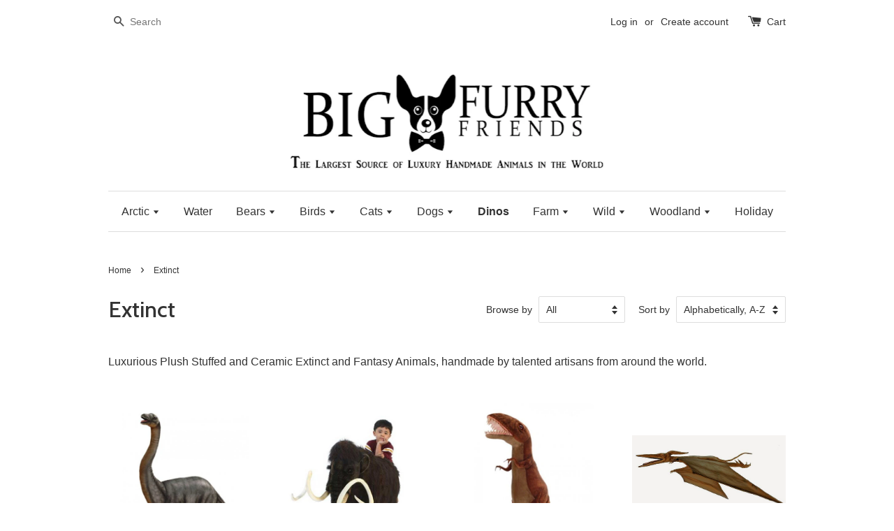

--- FILE ---
content_type: text/html; charset=utf-8
request_url: https://bigfurryfriends.com/collections/extinct
body_size: 16633
content:
<!doctype html>
<!--[if lt IE 7]><html class="no-js lt-ie9 lt-ie8 lt-ie7" lang="en"> <![endif]-->
<!--[if IE 7]><html class="no-js lt-ie9 lt-ie8" lang="en"> <![endif]-->
<!--[if IE 8]><html class="no-js lt-ie9" lang="en"> <![endif]-->
<!--[if IE 9 ]><html class="ie9 no-js"> <![endif]-->
<!--[if (gt IE 9)|!(IE)]><!--> <html class="no-js"> <!--<![endif]-->
<!--Start of Zopim Live Chat Script-->
<script type="text/javascript">
window.$zopim||(function(d,s){var z=$zopim=function(c){z._.push(c)},$=z.s=
d.createElement(s),e=d.getElementsByTagName(s)[0];z.set=function(o){z.set.
_.push(o)};z._=[];z.set._=[];$.async=!0;$.setAttribute("charset","utf-8");
$.src="//v2.zopim.com/?3fr84kfjFBFJt4iBOi8PIcvFzE8XDdk2";z.t=+new Date;$.
type="text/javascript";e.parentNode.insertBefore($,e)})(document,"script");
</script>
<!--End of Zopim Live Chat Script-->
<head>
<meta name="google-site-verification" content="4aHPqtxofkYLzY3CzQ6v3Hg5xo0LTllmsfHdEN2Bm0c" />
  <!-- Basic page needs ================================================== -->
  <meta charset="utf-8">
  <meta http-equiv="X-UA-Compatible" content="IE=edge,chrome=1">

  
  <link rel="shortcut icon" href="//bigfurryfriends.com/cdn/shop/t/1/assets/favicon.png?v=31542384688251136171454285337" type="image/png" />
  

  <!-- Title and description ================================================== -->
  <title>
  Extinct &ndash; Big Furry Friends
  </title>

  
  <meta name="description" content="Luxurious Plush Stuffed and Ceramic Extinct and Fantasy Animals, handmade by talented artisans from around the world.">
  

  <!-- Social meta ================================================== -->
  

  <meta property="og:type" content="website">
  <meta property="og:title" content="Extinct">
  <meta property="og:url" content="https://bigfurryfriends.com/collections/extinct">
  
  <meta property="og:image" content="http://bigfurryfriends.com/cdn/shop/t/1/assets/logo.png?v=83218050063900186751454880370">
  <meta property="og:image:secure_url" content="https://bigfurryfriends.com/cdn/shop/t/1/assets/logo.png?v=83218050063900186751454880370">
  


  <meta property="og:description" content="Luxurious Plush Stuffed and Ceramic Extinct and Fantasy Animals, handmade by talented artisans from around the world.">

<meta property="og:site_name" content="Big Furry Friends">



<meta name="twitter:card" content="summary">






  <!-- Helpers ================================================== -->
  <link rel="canonical" href="https://bigfurryfriends.com/collections/extinct">
  <meta name="viewport" content="width=device-width,initial-scale=1">
  <meta name="theme-color" content="#130605">

  <!-- CSS ================================================== -->
  <link href="//bigfurryfriends.com/cdn/shop/t/1/assets/timber.scss.css?v=95874955058539628031674755888" rel="stylesheet" type="text/css" media="all" />
  <link href="//bigfurryfriends.com/cdn/shop/t/1/assets/theme.scss.css?v=166448938246489319551674755888" rel="stylesheet" type="text/css" media="all" />

  

  
    
    
    <link href="//fonts.googleapis.com/css?family=Cabin:500" rel="stylesheet" type="text/css" media="all" />
  




  <!-- Header hook for plugins ================================================== -->
  <script>window.performance && window.performance.mark && window.performance.mark('shopify.content_for_header.start');</script><meta id="shopify-digital-wallet" name="shopify-digital-wallet" content="/11317162/digital_wallets/dialog">
<link rel="alternate" type="application/atom+xml" title="Feed" href="/collections/extinct.atom" />
<link rel="alternate" type="application/json+oembed" href="https://bigfurryfriends.com/collections/extinct.oembed">
<script async="async" src="/checkouts/internal/preloads.js?locale=en-US"></script>
<script id="shopify-features" type="application/json">{"accessToken":"7f6c09aff81001002034c605539702d0","betas":["rich-media-storefront-analytics"],"domain":"bigfurryfriends.com","predictiveSearch":true,"shopId":11317162,"locale":"en"}</script>
<script>var Shopify = Shopify || {};
Shopify.shop = "big-furry-friends.myshopify.com";
Shopify.locale = "en";
Shopify.currency = {"active":"USD","rate":"1.0"};
Shopify.country = "US";
Shopify.theme = {"name":"launchpad-star","id":85659267,"schema_name":null,"schema_version":null,"theme_store_id":null,"role":"main"};
Shopify.theme.handle = "null";
Shopify.theme.style = {"id":null,"handle":null};
Shopify.cdnHost = "bigfurryfriends.com/cdn";
Shopify.routes = Shopify.routes || {};
Shopify.routes.root = "/";</script>
<script type="module">!function(o){(o.Shopify=o.Shopify||{}).modules=!0}(window);</script>
<script>!function(o){function n(){var o=[];function n(){o.push(Array.prototype.slice.apply(arguments))}return n.q=o,n}var t=o.Shopify=o.Shopify||{};t.loadFeatures=n(),t.autoloadFeatures=n()}(window);</script>
<script id="shop-js-analytics" type="application/json">{"pageType":"collection"}</script>
<script defer="defer" async type="module" src="//bigfurryfriends.com/cdn/shopifycloud/shop-js/modules/v2/client.init-shop-cart-sync_BdyHc3Nr.en.esm.js"></script>
<script defer="defer" async type="module" src="//bigfurryfriends.com/cdn/shopifycloud/shop-js/modules/v2/chunk.common_Daul8nwZ.esm.js"></script>
<script type="module">
  await import("//bigfurryfriends.com/cdn/shopifycloud/shop-js/modules/v2/client.init-shop-cart-sync_BdyHc3Nr.en.esm.js");
await import("//bigfurryfriends.com/cdn/shopifycloud/shop-js/modules/v2/chunk.common_Daul8nwZ.esm.js");

  window.Shopify.SignInWithShop?.initShopCartSync?.({"fedCMEnabled":true,"windoidEnabled":true});

</script>
<script>(function() {
  var isLoaded = false;
  function asyncLoad() {
    if (isLoaded) return;
    isLoaded = true;
    var urls = ["https:\/\/www.improvedcontactform.com\/icf.js?shop=big-furry-friends.myshopify.com"];
    for (var i = 0; i < urls.length; i++) {
      var s = document.createElement('script');
      s.type = 'text/javascript';
      s.async = true;
      s.src = urls[i];
      var x = document.getElementsByTagName('script')[0];
      x.parentNode.insertBefore(s, x);
    }
  };
  if(window.attachEvent) {
    window.attachEvent('onload', asyncLoad);
  } else {
    window.addEventListener('load', asyncLoad, false);
  }
})();</script>
<script id="__st">var __st={"a":11317162,"offset":-43200,"reqid":"d5ad5e90-60c8-4965-a7ac-88d356822f0c-1768985668","pageurl":"bigfurryfriends.com\/collections\/extinct","u":"e6a2ebfc58cb","p":"collection","rtyp":"collection","rid":204261635};</script>
<script>window.ShopifyPaypalV4VisibilityTracking = true;</script>
<script id="captcha-bootstrap">!function(){'use strict';const t='contact',e='account',n='new_comment',o=[[t,t],['blogs',n],['comments',n],[t,'customer']],c=[[e,'customer_login'],[e,'guest_login'],[e,'recover_customer_password'],[e,'create_customer']],r=t=>t.map((([t,e])=>`form[action*='/${t}']:not([data-nocaptcha='true']) input[name='form_type'][value='${e}']`)).join(','),a=t=>()=>t?[...document.querySelectorAll(t)].map((t=>t.form)):[];function s(){const t=[...o],e=r(t);return a(e)}const i='password',u='form_key',d=['recaptcha-v3-token','g-recaptcha-response','h-captcha-response',i],f=()=>{try{return window.sessionStorage}catch{return}},m='__shopify_v',_=t=>t.elements[u];function p(t,e,n=!1){try{const o=window.sessionStorage,c=JSON.parse(o.getItem(e)),{data:r}=function(t){const{data:e,action:n}=t;return t[m]||n?{data:e,action:n}:{data:t,action:n}}(c);for(const[e,n]of Object.entries(r))t.elements[e]&&(t.elements[e].value=n);n&&o.removeItem(e)}catch(o){console.error('form repopulation failed',{error:o})}}const l='form_type',E='cptcha';function T(t){t.dataset[E]=!0}const w=window,h=w.document,L='Shopify',v='ce_forms',y='captcha';let A=!1;((t,e)=>{const n=(g='f06e6c50-85a8-45c8-87d0-21a2b65856fe',I='https://cdn.shopify.com/shopifycloud/storefront-forms-hcaptcha/ce_storefront_forms_captcha_hcaptcha.v1.5.2.iife.js',D={infoText:'Protected by hCaptcha',privacyText:'Privacy',termsText:'Terms'},(t,e,n)=>{const o=w[L][v],c=o.bindForm;if(c)return c(t,g,e,D).then(n);var r;o.q.push([[t,g,e,D],n]),r=I,A||(h.body.append(Object.assign(h.createElement('script'),{id:'captcha-provider',async:!0,src:r})),A=!0)});var g,I,D;w[L]=w[L]||{},w[L][v]=w[L][v]||{},w[L][v].q=[],w[L][y]=w[L][y]||{},w[L][y].protect=function(t,e){n(t,void 0,e),T(t)},Object.freeze(w[L][y]),function(t,e,n,w,h,L){const[v,y,A,g]=function(t,e,n){const i=e?o:[],u=t?c:[],d=[...i,...u],f=r(d),m=r(i),_=r(d.filter((([t,e])=>n.includes(e))));return[a(f),a(m),a(_),s()]}(w,h,L),I=t=>{const e=t.target;return e instanceof HTMLFormElement?e:e&&e.form},D=t=>v().includes(t);t.addEventListener('submit',(t=>{const e=I(t);if(!e)return;const n=D(e)&&!e.dataset.hcaptchaBound&&!e.dataset.recaptchaBound,o=_(e),c=g().includes(e)&&(!o||!o.value);(n||c)&&t.preventDefault(),c&&!n&&(function(t){try{if(!f())return;!function(t){const e=f();if(!e)return;const n=_(t);if(!n)return;const o=n.value;o&&e.removeItem(o)}(t);const e=Array.from(Array(32),(()=>Math.random().toString(36)[2])).join('');!function(t,e){_(t)||t.append(Object.assign(document.createElement('input'),{type:'hidden',name:u})),t.elements[u].value=e}(t,e),function(t,e){const n=f();if(!n)return;const o=[...t.querySelectorAll(`input[type='${i}']`)].map((({name:t})=>t)),c=[...d,...o],r={};for(const[a,s]of new FormData(t).entries())c.includes(a)||(r[a]=s);n.setItem(e,JSON.stringify({[m]:1,action:t.action,data:r}))}(t,e)}catch(e){console.error('failed to persist form',e)}}(e),e.submit())}));const S=(t,e)=>{t&&!t.dataset[E]&&(n(t,e.some((e=>e===t))),T(t))};for(const o of['focusin','change'])t.addEventListener(o,(t=>{const e=I(t);D(e)&&S(e,y())}));const B=e.get('form_key'),M=e.get(l),P=B&&M;t.addEventListener('DOMContentLoaded',(()=>{const t=y();if(P)for(const e of t)e.elements[l].value===M&&p(e,B);[...new Set([...A(),...v().filter((t=>'true'===t.dataset.shopifyCaptcha))])].forEach((e=>S(e,t)))}))}(h,new URLSearchParams(w.location.search),n,t,e,['guest_login'])})(!0,!0)}();</script>
<script integrity="sha256-4kQ18oKyAcykRKYeNunJcIwy7WH5gtpwJnB7kiuLZ1E=" data-source-attribution="shopify.loadfeatures" defer="defer" src="//bigfurryfriends.com/cdn/shopifycloud/storefront/assets/storefront/load_feature-a0a9edcb.js" crossorigin="anonymous"></script>
<script data-source-attribution="shopify.dynamic_checkout.dynamic.init">var Shopify=Shopify||{};Shopify.PaymentButton=Shopify.PaymentButton||{isStorefrontPortableWallets:!0,init:function(){window.Shopify.PaymentButton.init=function(){};var t=document.createElement("script");t.src="https://bigfurryfriends.com/cdn/shopifycloud/portable-wallets/latest/portable-wallets.en.js",t.type="module",document.head.appendChild(t)}};
</script>
<script data-source-attribution="shopify.dynamic_checkout.buyer_consent">
  function portableWalletsHideBuyerConsent(e){var t=document.getElementById("shopify-buyer-consent"),n=document.getElementById("shopify-subscription-policy-button");t&&n&&(t.classList.add("hidden"),t.setAttribute("aria-hidden","true"),n.removeEventListener("click",e))}function portableWalletsShowBuyerConsent(e){var t=document.getElementById("shopify-buyer-consent"),n=document.getElementById("shopify-subscription-policy-button");t&&n&&(t.classList.remove("hidden"),t.removeAttribute("aria-hidden"),n.addEventListener("click",e))}window.Shopify?.PaymentButton&&(window.Shopify.PaymentButton.hideBuyerConsent=portableWalletsHideBuyerConsent,window.Shopify.PaymentButton.showBuyerConsent=portableWalletsShowBuyerConsent);
</script>
<script data-source-attribution="shopify.dynamic_checkout.cart.bootstrap">document.addEventListener("DOMContentLoaded",(function(){function t(){return document.querySelector("shopify-accelerated-checkout-cart, shopify-accelerated-checkout")}if(t())Shopify.PaymentButton.init();else{new MutationObserver((function(e,n){t()&&(Shopify.PaymentButton.init(),n.disconnect())})).observe(document.body,{childList:!0,subtree:!0})}}));
</script>

<script>window.performance && window.performance.mark && window.performance.mark('shopify.content_for_header.end');</script>

  

<!--[if lt IE 9]>
<script src="//cdnjs.cloudflare.com/ajax/libs/html5shiv/3.7.2/html5shiv.min.js" type="text/javascript"></script>
<script src="//bigfurryfriends.com/cdn/shop/t/1/assets/respond.min.js?v=52248677837542619231453128963" type="text/javascript"></script>
<link href="//bigfurryfriends.com/cdn/shop/t/1/assets/respond-proxy.html" id="respond-proxy" rel="respond-proxy" />
<link href="//bigfurryfriends.com/search?q=7c5ddbec7807264c171d3c828b061c2f" id="respond-redirect" rel="respond-redirect" />
<script src="//bigfurryfriends.com/search?q=7c5ddbec7807264c171d3c828b061c2f" type="text/javascript"></script>
<![endif]-->



  <script src="//ajax.googleapis.com/ajax/libs/jquery/1.11.0/jquery.min.js" type="text/javascript"></script>
  <script src="//bigfurryfriends.com/cdn/shop/t/1/assets/modernizr.min.js?v=26620055551102246001453128962" type="text/javascript"></script>

  
  

<link href="https://monorail-edge.shopifysvc.com" rel="dns-prefetch">
<script>(function(){if ("sendBeacon" in navigator && "performance" in window) {try {var session_token_from_headers = performance.getEntriesByType('navigation')[0].serverTiming.find(x => x.name == '_s').description;} catch {var session_token_from_headers = undefined;}var session_cookie_matches = document.cookie.match(/_shopify_s=([^;]*)/);var session_token_from_cookie = session_cookie_matches && session_cookie_matches.length === 2 ? session_cookie_matches[1] : "";var session_token = session_token_from_headers || session_token_from_cookie || "";function handle_abandonment_event(e) {var entries = performance.getEntries().filter(function(entry) {return /monorail-edge.shopifysvc.com/.test(entry.name);});if (!window.abandonment_tracked && entries.length === 0) {window.abandonment_tracked = true;var currentMs = Date.now();var navigation_start = performance.timing.navigationStart;var payload = {shop_id: 11317162,url: window.location.href,navigation_start,duration: currentMs - navigation_start,session_token,page_type: "collection"};window.navigator.sendBeacon("https://monorail-edge.shopifysvc.com/v1/produce", JSON.stringify({schema_id: "online_store_buyer_site_abandonment/1.1",payload: payload,metadata: {event_created_at_ms: currentMs,event_sent_at_ms: currentMs}}));}}window.addEventListener('pagehide', handle_abandonment_event);}}());</script>
<script id="web-pixels-manager-setup">(function e(e,d,r,n,o){if(void 0===o&&(o={}),!Boolean(null===(a=null===(i=window.Shopify)||void 0===i?void 0:i.analytics)||void 0===a?void 0:a.replayQueue)){var i,a;window.Shopify=window.Shopify||{};var t=window.Shopify;t.analytics=t.analytics||{};var s=t.analytics;s.replayQueue=[],s.publish=function(e,d,r){return s.replayQueue.push([e,d,r]),!0};try{self.performance.mark("wpm:start")}catch(e){}var l=function(){var e={modern:/Edge?\/(1{2}[4-9]|1[2-9]\d|[2-9]\d{2}|\d{4,})\.\d+(\.\d+|)|Firefox\/(1{2}[4-9]|1[2-9]\d|[2-9]\d{2}|\d{4,})\.\d+(\.\d+|)|Chrom(ium|e)\/(9{2}|\d{3,})\.\d+(\.\d+|)|(Maci|X1{2}).+ Version\/(15\.\d+|(1[6-9]|[2-9]\d|\d{3,})\.\d+)([,.]\d+|)( \(\w+\)|)( Mobile\/\w+|) Safari\/|Chrome.+OPR\/(9{2}|\d{3,})\.\d+\.\d+|(CPU[ +]OS|iPhone[ +]OS|CPU[ +]iPhone|CPU IPhone OS|CPU iPad OS)[ +]+(15[._]\d+|(1[6-9]|[2-9]\d|\d{3,})[._]\d+)([._]\d+|)|Android:?[ /-](13[3-9]|1[4-9]\d|[2-9]\d{2}|\d{4,})(\.\d+|)(\.\d+|)|Android.+Firefox\/(13[5-9]|1[4-9]\d|[2-9]\d{2}|\d{4,})\.\d+(\.\d+|)|Android.+Chrom(ium|e)\/(13[3-9]|1[4-9]\d|[2-9]\d{2}|\d{4,})\.\d+(\.\d+|)|SamsungBrowser\/([2-9]\d|\d{3,})\.\d+/,legacy:/Edge?\/(1[6-9]|[2-9]\d|\d{3,})\.\d+(\.\d+|)|Firefox\/(5[4-9]|[6-9]\d|\d{3,})\.\d+(\.\d+|)|Chrom(ium|e)\/(5[1-9]|[6-9]\d|\d{3,})\.\d+(\.\d+|)([\d.]+$|.*Safari\/(?![\d.]+ Edge\/[\d.]+$))|(Maci|X1{2}).+ Version\/(10\.\d+|(1[1-9]|[2-9]\d|\d{3,})\.\d+)([,.]\d+|)( \(\w+\)|)( Mobile\/\w+|) Safari\/|Chrome.+OPR\/(3[89]|[4-9]\d|\d{3,})\.\d+\.\d+|(CPU[ +]OS|iPhone[ +]OS|CPU[ +]iPhone|CPU IPhone OS|CPU iPad OS)[ +]+(10[._]\d+|(1[1-9]|[2-9]\d|\d{3,})[._]\d+)([._]\d+|)|Android:?[ /-](13[3-9]|1[4-9]\d|[2-9]\d{2}|\d{4,})(\.\d+|)(\.\d+|)|Mobile Safari.+OPR\/([89]\d|\d{3,})\.\d+\.\d+|Android.+Firefox\/(13[5-9]|1[4-9]\d|[2-9]\d{2}|\d{4,})\.\d+(\.\d+|)|Android.+Chrom(ium|e)\/(13[3-9]|1[4-9]\d|[2-9]\d{2}|\d{4,})\.\d+(\.\d+|)|Android.+(UC? ?Browser|UCWEB|U3)[ /]?(15\.([5-9]|\d{2,})|(1[6-9]|[2-9]\d|\d{3,})\.\d+)\.\d+|SamsungBrowser\/(5\.\d+|([6-9]|\d{2,})\.\d+)|Android.+MQ{2}Browser\/(14(\.(9|\d{2,})|)|(1[5-9]|[2-9]\d|\d{3,})(\.\d+|))(\.\d+|)|K[Aa][Ii]OS\/(3\.\d+|([4-9]|\d{2,})\.\d+)(\.\d+|)/},d=e.modern,r=e.legacy,n=navigator.userAgent;return n.match(d)?"modern":n.match(r)?"legacy":"unknown"}(),u="modern"===l?"modern":"legacy",c=(null!=n?n:{modern:"",legacy:""})[u],f=function(e){return[e.baseUrl,"/wpm","/b",e.hashVersion,"modern"===e.buildTarget?"m":"l",".js"].join("")}({baseUrl:d,hashVersion:r,buildTarget:u}),m=function(e){var d=e.version,r=e.bundleTarget,n=e.surface,o=e.pageUrl,i=e.monorailEndpoint;return{emit:function(e){var a=e.status,t=e.errorMsg,s=(new Date).getTime(),l=JSON.stringify({metadata:{event_sent_at_ms:s},events:[{schema_id:"web_pixels_manager_load/3.1",payload:{version:d,bundle_target:r,page_url:o,status:a,surface:n,error_msg:t},metadata:{event_created_at_ms:s}}]});if(!i)return console&&console.warn&&console.warn("[Web Pixels Manager] No Monorail endpoint provided, skipping logging."),!1;try{return self.navigator.sendBeacon.bind(self.navigator)(i,l)}catch(e){}var u=new XMLHttpRequest;try{return u.open("POST",i,!0),u.setRequestHeader("Content-Type","text/plain"),u.send(l),!0}catch(e){return console&&console.warn&&console.warn("[Web Pixels Manager] Got an unhandled error while logging to Monorail."),!1}}}}({version:r,bundleTarget:l,surface:e.surface,pageUrl:self.location.href,monorailEndpoint:e.monorailEndpoint});try{o.browserTarget=l,function(e){var d=e.src,r=e.async,n=void 0===r||r,o=e.onload,i=e.onerror,a=e.sri,t=e.scriptDataAttributes,s=void 0===t?{}:t,l=document.createElement("script"),u=document.querySelector("head"),c=document.querySelector("body");if(l.async=n,l.src=d,a&&(l.integrity=a,l.crossOrigin="anonymous"),s)for(var f in s)if(Object.prototype.hasOwnProperty.call(s,f))try{l.dataset[f]=s[f]}catch(e){}if(o&&l.addEventListener("load",o),i&&l.addEventListener("error",i),u)u.appendChild(l);else{if(!c)throw new Error("Did not find a head or body element to append the script");c.appendChild(l)}}({src:f,async:!0,onload:function(){if(!function(){var e,d;return Boolean(null===(d=null===(e=window.Shopify)||void 0===e?void 0:e.analytics)||void 0===d?void 0:d.initialized)}()){var d=window.webPixelsManager.init(e)||void 0;if(d){var r=window.Shopify.analytics;r.replayQueue.forEach((function(e){var r=e[0],n=e[1],o=e[2];d.publishCustomEvent(r,n,o)})),r.replayQueue=[],r.publish=d.publishCustomEvent,r.visitor=d.visitor,r.initialized=!0}}},onerror:function(){return m.emit({status:"failed",errorMsg:"".concat(f," has failed to load")})},sri:function(e){var d=/^sha384-[A-Za-z0-9+/=]+$/;return"string"==typeof e&&d.test(e)}(c)?c:"",scriptDataAttributes:o}),m.emit({status:"loading"})}catch(e){m.emit({status:"failed",errorMsg:(null==e?void 0:e.message)||"Unknown error"})}}})({shopId: 11317162,storefrontBaseUrl: "https://bigfurryfriends.com",extensionsBaseUrl: "https://extensions.shopifycdn.com/cdn/shopifycloud/web-pixels-manager",monorailEndpoint: "https://monorail-edge.shopifysvc.com/unstable/produce_batch",surface: "storefront-renderer",enabledBetaFlags: ["2dca8a86"],webPixelsConfigList: [{"id":"63012906","eventPayloadVersion":"v1","runtimeContext":"LAX","scriptVersion":"1","type":"CUSTOM","privacyPurposes":["ANALYTICS"],"name":"Google Analytics tag (migrated)"},{"id":"shopify-app-pixel","configuration":"{}","eventPayloadVersion":"v1","runtimeContext":"STRICT","scriptVersion":"0450","apiClientId":"shopify-pixel","type":"APP","privacyPurposes":["ANALYTICS","MARKETING"]},{"id":"shopify-custom-pixel","eventPayloadVersion":"v1","runtimeContext":"LAX","scriptVersion":"0450","apiClientId":"shopify-pixel","type":"CUSTOM","privacyPurposes":["ANALYTICS","MARKETING"]}],isMerchantRequest: false,initData: {"shop":{"name":"Big Furry Friends","paymentSettings":{"currencyCode":"USD"},"myshopifyDomain":"big-furry-friends.myshopify.com","countryCode":"US","storefrontUrl":"https:\/\/bigfurryfriends.com"},"customer":null,"cart":null,"checkout":null,"productVariants":[],"purchasingCompany":null},},"https://bigfurryfriends.com/cdn","fcfee988w5aeb613cpc8e4bc33m6693e112",{"modern":"","legacy":""},{"shopId":"11317162","storefrontBaseUrl":"https:\/\/bigfurryfriends.com","extensionBaseUrl":"https:\/\/extensions.shopifycdn.com\/cdn\/shopifycloud\/web-pixels-manager","surface":"storefront-renderer","enabledBetaFlags":"[\"2dca8a86\"]","isMerchantRequest":"false","hashVersion":"fcfee988w5aeb613cpc8e4bc33m6693e112","publish":"custom","events":"[[\"page_viewed\",{}],[\"collection_viewed\",{\"collection\":{\"id\":\"204261635\",\"title\":\"Extinct\",\"productVariants\":[{\"price\":{\"amount\":0.0,\"currencyCode\":\"USD\"},\"product\":{\"title\":\"\\\"Chapman\\\" Brontosaurus Apatosaurus\",\"vendor\":\"n\/a\",\"id\":\"4799099203\",\"untranslatedTitle\":\"\\\"Chapman\\\" Brontosaurus Apatosaurus\",\"url\":\"\/products\/chapman-brontosaurus-apatosaurus-dinosaur-hansa-luxury-plush-stuffed-animals-lifesize-large-lifelike-realistic-animal-props\",\"type\":\"EXTINCT\"},\"id\":\"14831311555\",\"image\":{\"src\":\"\/\/bigfurryfriends.com\/cdn\/shop\/products\/5313-brontosaurus-ride-on-hansa-toys-usa-500x500.jpg?v=1453665032\"},\"sku\":\"5313\",\"title\":\"Default Title\",\"untranslatedTitle\":\"Default Title\"},{\"price\":{\"amount\":0.0,\"currencyCode\":\"USD\"},\"product\":{\"title\":\"\\\"Maury\\\" Mammoth\",\"vendor\":\"n\/a\",\"id\":\"4798995075\",\"untranslatedTitle\":\"\\\"Maury\\\" Mammoth\",\"url\":\"\/products\/maury-mammoth-extinct-dinosaur-luxury-plush-stuffed-animals-lifesize-large-lifelike-realistic-animal-props\",\"type\":\"EXTINCT\"},\"id\":\"14829779139\",\"image\":{\"src\":\"\/\/bigfurryfriends.com\/cdn\/shop\/products\/5316a_maury_mammoth_hansa_display_prop_decor_luxury_studio_handmade_stuffed_plush_animals.jpeg?v=1453135619\"},\"sku\":\"5316\",\"title\":\"Default Title\",\"untranslatedTitle\":\"Default Title\"},{\"price\":{\"amount\":0.0,\"currencyCode\":\"USD\"},\"product\":{\"title\":\"\\\"Osborn\\\" T-Rex\",\"vendor\":\"n\/a\",\"id\":\"4799100227\",\"untranslatedTitle\":\"\\\"Osborn\\\" T-Rex\",\"url\":\"\/products\/osborn-tyrannosaurus-dinosaur-hansa-luxury-plush-stuffed-animals-lifesize-large-lifelike-realistic-animal-props\",\"type\":\"EXTINCT\"},\"id\":\"14831326403\",\"image\":{\"src\":\"\/\/bigfurryfriends.com\/cdn\/shop\/products\/5525-t-rex-hansa-toys-usa-500x500.jpg?v=1453917849\"},\"sku\":\"5525\",\"title\":\"Default Title\",\"untranslatedTitle\":\"Default Title\"},{\"price\":{\"amount\":0.0,\"currencyCode\":\"USD\"},\"product\":{\"title\":\"\\\"Ostrom\\\" Pterodactyl\",\"vendor\":\"n\/a\",\"id\":\"4799100995\",\"untranslatedTitle\":\"\\\"Ostrom\\\" Pterodactyl\",\"url\":\"\/products\/ostrom-pterodactyl-dinosaur-hansa-luxury-plush-stuffed-animals-lifesize-large-lifelike-realistic-animal-props\",\"type\":\"EXTINCT\"},\"id\":\"14831341891\",\"image\":{\"src\":\"\/\/bigfurryfriends.com\/cdn\/shop\/products\/5719_ostrom_pterodactyl_hansa_dinosaur_display_prop_decor_luxury_studio_handmade_stuffed_plush_animals.jpeg?v=1453136666\"},\"sku\":\"5719\",\"title\":\"Default Title\",\"untranslatedTitle\":\"Default Title\"}]}}]]"});</script><script>
  window.ShopifyAnalytics = window.ShopifyAnalytics || {};
  window.ShopifyAnalytics.meta = window.ShopifyAnalytics.meta || {};
  window.ShopifyAnalytics.meta.currency = 'USD';
  var meta = {"products":[{"id":4799099203,"gid":"gid:\/\/shopify\/Product\/4799099203","vendor":"n\/a","type":"EXTINCT","handle":"chapman-brontosaurus-apatosaurus-dinosaur-hansa-luxury-plush-stuffed-animals-lifesize-large-lifelike-realistic-animal-props","variants":[{"id":14831311555,"price":0,"name":"\"Chapman\" Brontosaurus Apatosaurus","public_title":null,"sku":"5313"}],"remote":false},{"id":4798995075,"gid":"gid:\/\/shopify\/Product\/4798995075","vendor":"n\/a","type":"EXTINCT","handle":"maury-mammoth-extinct-dinosaur-luxury-plush-stuffed-animals-lifesize-large-lifelike-realistic-animal-props","variants":[{"id":14829779139,"price":0,"name":"\"Maury\" Mammoth","public_title":null,"sku":"5316"}],"remote":false},{"id":4799100227,"gid":"gid:\/\/shopify\/Product\/4799100227","vendor":"n\/a","type":"EXTINCT","handle":"osborn-tyrannosaurus-dinosaur-hansa-luxury-plush-stuffed-animals-lifesize-large-lifelike-realistic-animal-props","variants":[{"id":14831326403,"price":0,"name":"\"Osborn\" T-Rex","public_title":null,"sku":"5525"}],"remote":false},{"id":4799100995,"gid":"gid:\/\/shopify\/Product\/4799100995","vendor":"n\/a","type":"EXTINCT","handle":"ostrom-pterodactyl-dinosaur-hansa-luxury-plush-stuffed-animals-lifesize-large-lifelike-realistic-animal-props","variants":[{"id":14831341891,"price":0,"name":"\"Ostrom\" Pterodactyl","public_title":null,"sku":"5719"}],"remote":false}],"page":{"pageType":"collection","resourceType":"collection","resourceId":204261635,"requestId":"d5ad5e90-60c8-4965-a7ac-88d356822f0c-1768985668"}};
  for (var attr in meta) {
    window.ShopifyAnalytics.meta[attr] = meta[attr];
  }
</script>
<script class="analytics">
  (function () {
    var customDocumentWrite = function(content) {
      var jquery = null;

      if (window.jQuery) {
        jquery = window.jQuery;
      } else if (window.Checkout && window.Checkout.$) {
        jquery = window.Checkout.$;
      }

      if (jquery) {
        jquery('body').append(content);
      }
    };

    var hasLoggedConversion = function(token) {
      if (token) {
        return document.cookie.indexOf('loggedConversion=' + token) !== -1;
      }
      return false;
    }

    var setCookieIfConversion = function(token) {
      if (token) {
        var twoMonthsFromNow = new Date(Date.now());
        twoMonthsFromNow.setMonth(twoMonthsFromNow.getMonth() + 2);

        document.cookie = 'loggedConversion=' + token + '; expires=' + twoMonthsFromNow;
      }
    }

    var trekkie = window.ShopifyAnalytics.lib = window.trekkie = window.trekkie || [];
    if (trekkie.integrations) {
      return;
    }
    trekkie.methods = [
      'identify',
      'page',
      'ready',
      'track',
      'trackForm',
      'trackLink'
    ];
    trekkie.factory = function(method) {
      return function() {
        var args = Array.prototype.slice.call(arguments);
        args.unshift(method);
        trekkie.push(args);
        return trekkie;
      };
    };
    for (var i = 0; i < trekkie.methods.length; i++) {
      var key = trekkie.methods[i];
      trekkie[key] = trekkie.factory(key);
    }
    trekkie.load = function(config) {
      trekkie.config = config || {};
      trekkie.config.initialDocumentCookie = document.cookie;
      var first = document.getElementsByTagName('script')[0];
      var script = document.createElement('script');
      script.type = 'text/javascript';
      script.onerror = function(e) {
        var scriptFallback = document.createElement('script');
        scriptFallback.type = 'text/javascript';
        scriptFallback.onerror = function(error) {
                var Monorail = {
      produce: function produce(monorailDomain, schemaId, payload) {
        var currentMs = new Date().getTime();
        var event = {
          schema_id: schemaId,
          payload: payload,
          metadata: {
            event_created_at_ms: currentMs,
            event_sent_at_ms: currentMs
          }
        };
        return Monorail.sendRequest("https://" + monorailDomain + "/v1/produce", JSON.stringify(event));
      },
      sendRequest: function sendRequest(endpointUrl, payload) {
        // Try the sendBeacon API
        if (window && window.navigator && typeof window.navigator.sendBeacon === 'function' && typeof window.Blob === 'function' && !Monorail.isIos12()) {
          var blobData = new window.Blob([payload], {
            type: 'text/plain'
          });

          if (window.navigator.sendBeacon(endpointUrl, blobData)) {
            return true;
          } // sendBeacon was not successful

        } // XHR beacon

        var xhr = new XMLHttpRequest();

        try {
          xhr.open('POST', endpointUrl);
          xhr.setRequestHeader('Content-Type', 'text/plain');
          xhr.send(payload);
        } catch (e) {
          console.log(e);
        }

        return false;
      },
      isIos12: function isIos12() {
        return window.navigator.userAgent.lastIndexOf('iPhone; CPU iPhone OS 12_') !== -1 || window.navigator.userAgent.lastIndexOf('iPad; CPU OS 12_') !== -1;
      }
    };
    Monorail.produce('monorail-edge.shopifysvc.com',
      'trekkie_storefront_load_errors/1.1',
      {shop_id: 11317162,
      theme_id: 85659267,
      app_name: "storefront",
      context_url: window.location.href,
      source_url: "//bigfurryfriends.com/cdn/s/trekkie.storefront.cd680fe47e6c39ca5d5df5f0a32d569bc48c0f27.min.js"});

        };
        scriptFallback.async = true;
        scriptFallback.src = '//bigfurryfriends.com/cdn/s/trekkie.storefront.cd680fe47e6c39ca5d5df5f0a32d569bc48c0f27.min.js';
        first.parentNode.insertBefore(scriptFallback, first);
      };
      script.async = true;
      script.src = '//bigfurryfriends.com/cdn/s/trekkie.storefront.cd680fe47e6c39ca5d5df5f0a32d569bc48c0f27.min.js';
      first.parentNode.insertBefore(script, first);
    };
    trekkie.load(
      {"Trekkie":{"appName":"storefront","development":false,"defaultAttributes":{"shopId":11317162,"isMerchantRequest":null,"themeId":85659267,"themeCityHash":"10266888441830980690","contentLanguage":"en","currency":"USD","eventMetadataId":"6a968175-6b29-407c-9ec3-1314397f4f62"},"isServerSideCookieWritingEnabled":true,"monorailRegion":"shop_domain","enabledBetaFlags":["65f19447"]},"Session Attribution":{},"S2S":{"facebookCapiEnabled":false,"source":"trekkie-storefront-renderer","apiClientId":580111}}
    );

    var loaded = false;
    trekkie.ready(function() {
      if (loaded) return;
      loaded = true;

      window.ShopifyAnalytics.lib = window.trekkie;

      var originalDocumentWrite = document.write;
      document.write = customDocumentWrite;
      try { window.ShopifyAnalytics.merchantGoogleAnalytics.call(this); } catch(error) {};
      document.write = originalDocumentWrite;

      window.ShopifyAnalytics.lib.page(null,{"pageType":"collection","resourceType":"collection","resourceId":204261635,"requestId":"d5ad5e90-60c8-4965-a7ac-88d356822f0c-1768985668","shopifyEmitted":true});

      var match = window.location.pathname.match(/checkouts\/(.+)\/(thank_you|post_purchase)/)
      var token = match? match[1]: undefined;
      if (!hasLoggedConversion(token)) {
        setCookieIfConversion(token);
        window.ShopifyAnalytics.lib.track("Viewed Product Category",{"currency":"USD","category":"Collection: extinct","collectionName":"extinct","collectionId":204261635,"nonInteraction":true},undefined,undefined,{"shopifyEmitted":true});
      }
    });


        var eventsListenerScript = document.createElement('script');
        eventsListenerScript.async = true;
        eventsListenerScript.src = "//bigfurryfriends.com/cdn/shopifycloud/storefront/assets/shop_events_listener-3da45d37.js";
        document.getElementsByTagName('head')[0].appendChild(eventsListenerScript);

})();</script>
  <script>
  if (!window.ga || (window.ga && typeof window.ga !== 'function')) {
    window.ga = function ga() {
      (window.ga.q = window.ga.q || []).push(arguments);
      if (window.Shopify && window.Shopify.analytics && typeof window.Shopify.analytics.publish === 'function') {
        window.Shopify.analytics.publish("ga_stub_called", {}, {sendTo: "google_osp_migration"});
      }
      console.error("Shopify's Google Analytics stub called with:", Array.from(arguments), "\nSee https://help.shopify.com/manual/promoting-marketing/pixels/pixel-migration#google for more information.");
    };
    if (window.Shopify && window.Shopify.analytics && typeof window.Shopify.analytics.publish === 'function') {
      window.Shopify.analytics.publish("ga_stub_initialized", {}, {sendTo: "google_osp_migration"});
    }
  }
</script>
<script
  defer
  src="https://bigfurryfriends.com/cdn/shopifycloud/perf-kit/shopify-perf-kit-3.0.4.min.js"
  data-application="storefront-renderer"
  data-shop-id="11317162"
  data-render-region="gcp-us-central1"
  data-page-type="collection"
  data-theme-instance-id="85659267"
  data-theme-name=""
  data-theme-version=""
  data-monorail-region="shop_domain"
  data-resource-timing-sampling-rate="10"
  data-shs="true"
  data-shs-beacon="true"
  data-shs-export-with-fetch="true"
  data-shs-logs-sample-rate="1"
  data-shs-beacon-endpoint="https://bigfurryfriends.com/api/collect"
></script>
</head>

<body id="extinct" class="template-collection" >

  <div class="header-bar">
  <div class="wrapper medium-down--hide">
    <div class="large--display-table">

      <div class="header-bar__left large--display-table-cell">

        

        

        
          
            <div class="header-bar__module header-bar__search">
              


  <form action="/search" method="get" class="header-bar__search-form clearfix" role="search">
    
    <button type="submit" class="btn icon-fallback-text header-bar__search-submit">
      <span class="icon icon-search" aria-hidden="true"></span>
      <span class="fallback-text">Search</span>
    </button>
    <input type="search" name="q" value="" aria-label="Search" class="header-bar__search-input" placeholder="Search">
  </form>


            </div>
          
        

      </div>

      <div class="header-bar__right large--display-table-cell">

        
          <ul class="header-bar__module header-bar__module--list">
            
              <li>
                <a href="/account/login" id="customer_login_link">Log in</a>
              </li>
              <li>
                or
              </li>
              <li>
                <a href="/account/register" id="customer_register_link">Create account</a>
              </li>
            
          </ul>
        

        <div class="header-bar__module">
          <span class="header-bar__sep" aria-hidden="true"></span>
          <a href="/cart" class="cart-page-link">
            <span class="icon icon-cart header-bar__cart-icon" aria-hidden="true"></span>
          </a>
        </div>

        <div class="header-bar__module">
          <a href="/cart" class="cart-page-link">
            Cart<span class="hidden-count">:</span>
            <span class="cart-count header-bar__cart-count hidden-count">0</span>
          </a>
        </div>

        
          
        

      </div>
    </div>
  </div>
  <div class="wrapper large--hide">
    <button type="button" class="mobile-nav-trigger" id="MobileNavTrigger">
      <span class="icon icon-hamburger" aria-hidden="true"></span>
      Menu
    </button>
    <a href="/cart" class="cart-page-link mobile-cart-page-link">
      <span class="icon icon-cart header-bar__cart-icon" aria-hidden="true"></span>
      Cart
      <span class="cart-count  hidden-count">0</span>
    </a>
  </div>
  <ul id="MobileNav" class="mobile-nav large--hide">
  
  
  
  <li class="mobile-nav__link" aria-haspopup="true">
    
      <a href="/collections/arctic" class="mobile-nav__sublist-trigger">
        Arctic
        <span class="icon-fallback-text mobile-nav__sublist-expand">
  <span class="icon icon-plus" aria-hidden="true"></span>
  <span class="fallback-text">+</span>
</span>
<span class="icon-fallback-text mobile-nav__sublist-contract">
  <span class="icon icon-minus" aria-hidden="true"></span>
  <span class="fallback-text">-</span>
</span>
      </a>
      <ul class="mobile-nav__sublist">  
        
          <li class="mobile-nav__sublist-link">
            <a href="/collections/arctic-fox">Arctic Foxes</a>
          </li>
        
          <li class="mobile-nav__sublist-link">
            <a href="/collections/deer-reindeer-1">Deer & Reindeer</a>
          </li>
        
          <li class="mobile-nav__sublist-link">
            <a href="/collections/huskies">Huskies</a>
          </li>
        
          <li class="mobile-nav__sublist-link">
            <a href="/collections/lynx-1">Lynx</a>
          </li>
        
          <li class="mobile-nav__sublist-link">
            <a href="/collections/mammoths-1">Mammoths</a>
          </li>
        
          <li class="mobile-nav__sublist-link">
            <a href="/collections/moose">Moose</a>
          </li>
        
          <li class="mobile-nav__sublist-link">
            <a href="/collections/christmas">North Pole</a>
          </li>
        
          <li class="mobile-nav__sublist-link">
            <a href="/collections/polar-bears-1">Polar Bears</a>
          </li>
        
          <li class="mobile-nav__sublist-link">
            <a href="/collections/penguins">Penguins</a>
          </li>
        
          <li class="mobile-nav__sublist-link">
            <a href="/collections/puffins">Puffins</a>
          </li>
        
          <li class="mobile-nav__sublist-link">
            <a href="/collections/seals">Seals</a>
          </li>
        
          <li class="mobile-nav__sublist-link">
            <a href="/collections/siberian-tigers">Siberian Tigers</a>
          </li>
        
          <li class="mobile-nav__sublist-link">
            <a href="/collections/snow-leopards">Snow Leopards</a>
          </li>
        
          <li class="mobile-nav__sublist-link">
            <a href="/collections/coyotes-wolves">Wolves</a>
          </li>
        
      </ul>
    
  </li>
  
  
  <li class="mobile-nav__link" aria-haspopup="true">
    
      <a href="/collections/aquatic" class="mobile-nav">
        Water
      </a>
    
  </li>
  
  
  <li class="mobile-nav__link" aria-haspopup="true">
    
      <a href="/collections/bears" class="mobile-nav__sublist-trigger">
        Bears
        <span class="icon-fallback-text mobile-nav__sublist-expand">
  <span class="icon icon-plus" aria-hidden="true"></span>
  <span class="fallback-text">+</span>
</span>
<span class="icon-fallback-text mobile-nav__sublist-contract">
  <span class="icon icon-minus" aria-hidden="true"></span>
  <span class="fallback-text">-</span>
</span>
      </a>
      <ul class="mobile-nav__sublist">  
        
          <li class="mobile-nav__sublist-link">
            <a href="/collections/black-bears">Black Bears</a>
          </li>
        
          <li class="mobile-nav__sublist-link">
            <a href="/collections/brown-bears">Brown & Grizzly Bears</a>
          </li>
        
          <li class="mobile-nav__sublist-link">
            <a href="/collections/koala-bears">Koala Bears</a>
          </li>
        
          <li class="mobile-nav__sublist-link">
            <a href="/collections/panda-bears">Panda Bears</a>
          </li>
        
          <li class="mobile-nav__sublist-link">
            <a href="/collections/polar-bears-1">Polar Bears</a>
          </li>
        
          <li class="mobile-nav__sublist-link">
            <a href="/collections/teddy-bears">Teddy Bears</a>
          </li>
        
      </ul>
    
  </li>
  
  
  <li class="mobile-nav__link" aria-haspopup="true">
    
      <a href="/collections/birds" class="mobile-nav__sublist-trigger">
        Birds
        <span class="icon-fallback-text mobile-nav__sublist-expand">
  <span class="icon icon-plus" aria-hidden="true"></span>
  <span class="fallback-text">+</span>
</span>
<span class="icon-fallback-text mobile-nav__sublist-contract">
  <span class="icon icon-minus" aria-hidden="true"></span>
  <span class="fallback-text">-</span>
</span>
      </a>
      <ul class="mobile-nav__sublist">  
        
          <li class="mobile-nav__sublist-link">
            <a href="/collections/backyard-birds">Backyard Birds</a>
          </li>
        
          <li class="mobile-nav__sublist-link">
            <a href="/collections/eagles">Eagles</a>
          </li>
        
          <li class="mobile-nav__sublist-link">
            <a href="/collections/exotic-birds">Exotic Birds</a>
          </li>
        
          <li class="mobile-nav__sublist-link">
            <a href="/collections/farm-birds">Farm Birds</a>
          </li>
        
          <li class="mobile-nav__sublist-link">
            <a href="/collections/owls">Owls</a>
          </li>
        
          <li class="mobile-nav__sublist-link">
            <a href="/collections/penguins">Penguins</a>
          </li>
        
          <li class="mobile-nav__sublist-link">
            <a href="/collections/wetlands-birds">Wetlands Birds</a>
          </li>
        
      </ul>
    
  </li>
  
  
  <li class="mobile-nav__link" aria-haspopup="true">
    
      <a href="/collections/cats" class="mobile-nav__sublist-trigger">
        Cats
        <span class="icon-fallback-text mobile-nav__sublist-expand">
  <span class="icon icon-plus" aria-hidden="true"></span>
  <span class="fallback-text">+</span>
</span>
<span class="icon-fallback-text mobile-nav__sublist-contract">
  <span class="icon icon-minus" aria-hidden="true"></span>
  <span class="fallback-text">-</span>
</span>
      </a>
      <ul class="mobile-nav__sublist">  
        
          <li class="mobile-nav__sublist-link">
            <a href="/collections/misc-cats">Misc. Cats</a>
          </li>
        
          <li class="mobile-nav__sublist-link">
            <a href="/collections/angoras">Angoras</a>
          </li>
        
          <li class="mobile-nav__sublist-link">
            <a href="/collections/birmans">Birmans</a>
          </li>
        
          <li class="mobile-nav__sublist-link">
            <a href="/collections/black-cats">Black Cats</a>
          </li>
        
          <li class="mobile-nav__sublist-link">
            <a href="/collections/british-shorthairs">British Shorthairs</a>
          </li>
        
          <li class="mobile-nav__sublist-link">
            <a href="/collections/burmese">Burmese </a>
          </li>
        
          <li class="mobile-nav__sublist-link">
            <a href="/collections/calicos">Calicos</a>
          </li>
        
          <li class="mobile-nav__sublist-link">
            <a href="/collections/certosinos">Certosinos</a>
          </li>
        
          <li class="mobile-nav__sublist-link">
            <a href="/collections/chinchilla-persians">Chinchilla Persians</a>
          </li>
        
          <li class="mobile-nav__sublist-link">
            <a href="/collections/himalayan-persians">Himalayan Persians</a>
          </li>
        
          <li class="mobile-nav__sublist-link">
            <a href="/collections/maine-coons">Maine Coons</a>
          </li>
        
          <li class="mobile-nav__sublist-link">
            <a href="/collections/manx">Manx</a>
          </li>
        
          <li class="mobile-nav__sublist-link">
            <a href="/collections/norwegian-forest-cats">Norwegian Forest Cats</a>
          </li>
        
          <li class="mobile-nav__sublist-link">
            <a href="/collections/persians">Persians</a>
          </li>
        
          <li class="mobile-nav__sublist-link">
            <a href="/collections/ragdolls">Ragdolls</a>
          </li>
        
          <li class="mobile-nav__sublist-link">
            <a href="/collections/russian-blues">Russian Blues</a>
          </li>
        
          <li class="mobile-nav__sublist-link">
            <a href="/collections/seal-point-himalayans">Seal Point Himalayans</a>
          </li>
        
          <li class="mobile-nav__sublist-link">
            <a href="/collections/siamese">Siamese</a>
          </li>
        
          <li class="mobile-nav__sublist-link">
            <a href="/collections/soriano-venetians">Soriano Venetians</a>
          </li>
        
          <li class="mobile-nav__sublist-link">
            <a href="/collections/tabby-cats">Tabby Cats</a>
          </li>
        
          <li class="mobile-nav__sublist-link">
            <a href="/collections/turkish-vans">Turkish Vans</a>
          </li>
        
      </ul>
    
  </li>
  
  
  <li class="mobile-nav__link" aria-haspopup="true">
    
      <a href="/collections/dogs" class="mobile-nav__sublist-trigger">
        Dogs
        <span class="icon-fallback-text mobile-nav__sublist-expand">
  <span class="icon icon-plus" aria-hidden="true"></span>
  <span class="fallback-text">+</span>
</span>
<span class="icon-fallback-text mobile-nav__sublist-contract">
  <span class="icon icon-minus" aria-hidden="true"></span>
  <span class="fallback-text">-</span>
</span>
      </a>
      <ul class="mobile-nav__sublist">  
        
          <li class="mobile-nav__sublist-link">
            <a href="/collections/afghan-hounds">Afghan Hounds</a>
          </li>
        
          <li class="mobile-nav__sublist-link">
            <a href="/collections/airedale-terriers">Airedale Terriers</a>
          </li>
        
          <li class="mobile-nav__sublist-link">
            <a href="/collections/basset-hounds">Basset Hounds</a>
          </li>
        
          <li class="mobile-nav__sublist-link">
            <a href="/collections/beagles">Beagles</a>
          </li>
        
          <li class="mobile-nav__sublist-link">
            <a href="/collections/belgian-sheepdogs">Belgian Sheepdogs</a>
          </li>
        
          <li class="mobile-nav__sublist-link">
            <a href="/collections/bernese-mountain-dogs">Bernese Mountain Dogs</a>
          </li>
        
          <li class="mobile-nav__sublist-link">
            <a href="/collections/bloodhounds">Bloodhounds</a>
          </li>
        
          <li class="mobile-nav__sublist-link">
            <a href="/collections/bolognese">Bolognese</a>
          </li>
        
          <li class="mobile-nav__sublist-link">
            <a href="/collections/border-collies">Border Collies</a>
          </li>
        
          <li class="mobile-nav__sublist-link">
            <a href="/collections/borzois">Borzois</a>
          </li>
        
          <li class="mobile-nav__sublist-link">
            <a href="/collections/boston-terriers">Boston Terriers</a>
          </li>
        
          <li class="mobile-nav__sublist-link">
            <a href="/collections/boxers">Boxers</a>
          </li>
        
          <li class="mobile-nav__sublist-link">
            <a href="/collections/brittany-spaniels">Brittany Spaniels</a>
          </li>
        
          <li class="mobile-nav__sublist-link">
            <a href="/collections/bull-terriers">Bull Terriers</a>
          </li>
        
          <li class="mobile-nav__sublist-link">
            <a href="/collections/bulldogs">Bulldogs</a>
          </li>
        
          <li class="mobile-nav__sublist-link">
            <a href="/collections/cavalier-king-charles-spaniels">Cavalier King Charles Spaniels</a>
          </li>
        
          <li class="mobile-nav__sublist-link">
            <a href="/collections/chihuahuas">Chihuahuas</a>
          </li>
        
          <li class="mobile-nav__sublist-link">
            <a href="/collections/chinese-shar-peis">Chinese Shar-Peis</a>
          </li>
        
          <li class="mobile-nav__sublist-link">
            <a href="/collections/chow-chows">Chow Chows</a>
          </li>
        
          <li class="mobile-nav__sublist-link">
            <a href="/collections/cocker-spaniels">Cocker Spaniels</a>
          </li>
        
          <li class="mobile-nav__sublist-link">
            <a href="/collections/collies">Collies</a>
          </li>
        
          <li class="mobile-nav__sublist-link">
            <a href="/collections/cotons-de-tulear">Cotons de Tulear</a>
          </li>
        
          <li class="mobile-nav__sublist-link">
            <a href="/collections/dachshunds">Dachshunds</a>
          </li>
        
          <li class="mobile-nav__sublist-link">
            <a href="/collections/dalmatians">Dalmatians</a>
          </li>
        
          <li class="mobile-nav__sublist-link">
            <a href="/collections/doberman-pinschers">Doberman Pinschers</a>
          </li>
        
          <li class="mobile-nav__sublist-link">
            <a href="/collections/dogues-de-bordeaux">Dogues de Bordeaux</a>
          </li>
        
          <li class="mobile-nav__sublist-link">
            <a href="/collections/english-bulldogs">English Bulldogs</a>
          </li>
        
          <li class="mobile-nav__sublist-link">
            <a href="/collections/epagneuls-breton">Epagneuls Breton</a>
          </li>
        
          <li class="mobile-nav__sublist-link">
            <a href="/collections/french-bulldogs">French Bulldogs</a>
          </li>
        
          <li class="mobile-nav__sublist-link">
            <a href="/collections/german-pointers">German Pointers</a>
          </li>
        
          <li class="mobile-nav__sublist-link">
            <a href="/collections/german-shepherds">German Shepherds</a>
          </li>
        
          <li class="mobile-nav__sublist-link">
            <a href="/collections/golden-retrievers">Golden Retrievers</a>
          </li>
        
          <li class="mobile-nav__sublist-link">
            <a href="/collections/gordon-setters">Gordon Setters</a>
          </li>
        
          <li class="mobile-nav__sublist-link">
            <a href="/collections/great-danes">Great Danes</a>
          </li>
        
          <li class="mobile-nav__sublist-link">
            <a href="/collections/greyhounds">Greyhounds</a>
          </li>
        
          <li class="mobile-nav__sublist-link">
            <a href="/collections/havanese">Havanese</a>
          </li>
        
          <li class="mobile-nav__sublist-link">
            <a href="/collections/husky-dogs/husky-dogs+huskies+husky">Husky Dogs</a>
          </li>
        
          <li class="mobile-nav__sublist-link">
            <a href="/collections/irish-setters">Irish Setters</a>
          </li>
        
          <li class="mobile-nav__sublist-link">
            <a href="/collections/jack-russell-terriers">Jack Russell Terriers</a>
          </li>
        
          <li class="mobile-nav__sublist-link">
            <a href="/collections/labrador-retrievers">Labrador Retrievers</a>
          </li>
        
          <li class="mobile-nav__sublist-link">
            <a href="/collections/leonbergers">Leonbergers</a>
          </li>
        
          <li class="mobile-nav__sublist-link">
            <a href="/collections/lhasa-apsos">Lhasa Apsos</a>
          </li>
        
          <li class="mobile-nav__sublist-link">
            <a href="/collections/maltese">Maltese</a>
          </li>
        
          <li class="mobile-nav__sublist-link">
            <a href="/collections/maremma-sheepdogs">Maremma Sheepdogs</a>
          </li>
        
          <li class="mobile-nav__sublist-link">
            <a href="/collections/schnauzers">Miniature Schnauzers</a>
          </li>
        
          <li class="mobile-nav__sublist-link">
            <a href="/collections/neapolitan-mastiffs">Neapolitan Mastiffs</a>
          </li>
        
          <li class="mobile-nav__sublist-link">
            <a href="/collections/newfoundlands">Newfoundlands</a>
          </li>
        
          <li class="mobile-nav__sublist-link">
            <a href="/collections/old-english-sheepdogs">Old English Sheepdogs</a>
          </li>
        
          <li class="mobile-nav__sublist-link">
            <a href="/collections/papillons">Papillons</a>
          </li>
        
          <li class="mobile-nav__sublist-link">
            <a href="/collections/pekingese">Pekingese</a>
          </li>
        
          <li class="mobile-nav__sublist-link">
            <a href="/collections/pembroke-welsh-corgis">Pembroke Welsh Corgis</a>
          </li>
        
          <li class="mobile-nav__sublist-link">
            <a href="/collections/pit-bulls">Pit Bulls</a>
          </li>
        
          <li class="mobile-nav__sublist-link">
            <a href="/collections/pomeranians">Pomeranians</a>
          </li>
        
          <li class="mobile-nav__sublist-link">
            <a href="/collections/poodles">Poodles</a>
          </li>
        
          <li class="mobile-nav__sublist-link">
            <a href="/collections/portuguese-water-dogs">Portuguese Water Dogs</a>
          </li>
        
          <li class="mobile-nav__sublist-link">
            <a href="/collections/pugs">Pugs</a>
          </li>
        
          <li class="mobile-nav__sublist-link">
            <a href="/collections/rottweilers">Rottweilers</a>
          </li>
        
          <li class="mobile-nav__sublist-link">
            <a href="/collections/saint-bernards">Saint Bernards</a>
          </li>
        
          <li class="mobile-nav__sublist-link">
            <a href="/collections/samoyeds">Samoyeds</a>
          </li>
        
          <li class="mobile-nav__sublist-link">
            <a href="/collections/scottish-terriers">Scottish Terriers</a>
          </li>
        
          <li class="mobile-nav__sublist-link">
            <a href="/collections/shetland-sheepdogs">Shetland Sheepdogs</a>
          </li>
        
          <li class="mobile-nav__sublist-link">
            <a href="/collections/shiba-inus">Shiba Inus</a>
          </li>
        
          <li class="mobile-nav__sublist-link">
            <a href="/collections/shih-tzus">Shih Tzus</a>
          </li>
        
          <li class="mobile-nav__sublist-link">
            <a href="/collections/siberian-huskies">Siberian Huskies</a>
          </li>
        
          <li class="mobile-nav__sublist-link">
            <a href="/collections/skye-terriers">Skye Terriers</a>
          </li>
        
          <li class="mobile-nav__sublist-link">
            <a href="/collections/wheaten-terriers">Wheaten Terriers</a>
          </li>
        
          <li class="mobile-nav__sublist-link">
            <a href="/collections/spinoni-italiano">Spinoni Italiano</a>
          </li>
        
          <li class="mobile-nav__sublist-link">
            <a href="/collections/weimaraners">Weimaraners</a>
          </li>
        
          <li class="mobile-nav__sublist-link">
            <a href="/collections/welsh-terriers">Welsh Terriers</a>
          </li>
        
          <li class="mobile-nav__sublist-link">
            <a href="/collections/west-highland-terriers">West Highland Terriers</a>
          </li>
        
      </ul>
    
  </li>
  
  
  <li class="mobile-nav__link" aria-haspopup="true">
    
      <a href="/collections/extinct" class="mobile-nav">
        Dinos
      </a>
    
  </li>
  
  
  <li class="mobile-nav__link" aria-haspopup="true">
    
      <a href="/collections/farm" class="mobile-nav__sublist-trigger">
        Farm
        <span class="icon-fallback-text mobile-nav__sublist-expand">
  <span class="icon icon-plus" aria-hidden="true"></span>
  <span class="fallback-text">+</span>
</span>
<span class="icon-fallback-text mobile-nav__sublist-contract">
  <span class="icon icon-minus" aria-hidden="true"></span>
  <span class="fallback-text">-</span>
</span>
      </a>
      <ul class="mobile-nav__sublist">  
        
          <li class="mobile-nav__sublist-link">
            <a href="/collections/llamas-alpacas-1">Alpacas & Llamas</a>
          </li>
        
          <li class="mobile-nav__sublist-link">
            <a href="/collections/cows">Cows</a>
          </li>
        
          <li class="mobile-nav__sublist-link">
            <a href="/collections/donkeys">Donkeys</a>
          </li>
        
          <li class="mobile-nav__sublist-link">
            <a href="/collections/farm-birds">Farm Birds</a>
          </li>
        
          <li class="mobile-nav__sublist-link">
            <a href="/collections/goats">Goats</a>
          </li>
        
          <li class="mobile-nav__sublist-link">
            <a href="/collections/horses">Horses</a>
          </li>
        
          <li class="mobile-nav__sublist-link">
            <a href="/collections/pigs">Pigs</a>
          </li>
        
          <li class="mobile-nav__sublist-link">
            <a href="/collections/rabbits">Rabbits</a>
          </li>
        
          <li class="mobile-nav__sublist-link">
            <a href="/collections/sheep">Sheep</a>
          </li>
        
      </ul>
    
  </li>
  
  
  <li class="mobile-nav__link" aria-haspopup="true">
    
      <a href="/collections/wild" class="mobile-nav__sublist-trigger">
        Wild
        <span class="icon-fallback-text mobile-nav__sublist-expand">
  <span class="icon icon-plus" aria-hidden="true"></span>
  <span class="fallback-text">+</span>
</span>
<span class="icon-fallback-text mobile-nav__sublist-contract">
  <span class="icon icon-minus" aria-hidden="true"></span>
  <span class="fallback-text">-</span>
</span>
      </a>
      <ul class="mobile-nav__sublist">  
        
          <li class="mobile-nav__sublist-link">
            <a href="/collections/aardvarks">Aardvarks</a>
          </li>
        
          <li class="mobile-nav__sublist-link">
            <a href="/collections/anteaters">Anteaters</a>
          </li>
        
          <li class="mobile-nav__sublist-link">
            <a href="/collections/badgers">Badgers</a>
          </li>
        
          <li class="mobile-nav__sublist-link">
            <a href="/collections/capybaras">Capybaras</a>
          </li>
        
          <li class="mobile-nav__sublist-link">
            <a href="/collections/boars">Boars</a>
          </li>
        
          <li class="mobile-nav__sublist-link">
            <a href="/collections/camels">Camels</a>
          </li>
        
          <li class="mobile-nav__sublist-link">
            <a href="/collections/cheetahs">Cheetahs</a>
          </li>
        
          <li class="mobile-nav__sublist-link">
            <a href="/collections/coatimundis">Coatimundis</a>
          </li>
        
          <li class="mobile-nav__sublist-link">
            <a href="/collections/desert-foxes">Desert Foxes</a>
          </li>
        
          <li class="mobile-nav__sublist-link">
            <a href="/collections/cougars">Cougars</a>
          </li>
        
          <li class="mobile-nav__sublist-link">
            <a href="/collections/elephants">Elephants</a>
          </li>
        
          <li class="mobile-nav__sublist-link">
            <a href="/collections/gazelles">Gazelles</a>
          </li>
        
          <li class="mobile-nav__sublist-link">
            <a href="/collections/giraffes">Giraffes</a>
          </li>
        
          <li class="mobile-nav__sublist-link">
            <a href="/collections/hippos">Hippos</a>
          </li>
        
          <li class="mobile-nav__sublist-link">
            <a href="/collections/hyenas">Hyenas</a>
          </li>
        
          <li class="mobile-nav__sublist-link">
            <a href="/collections/kangaroos">Kangaroos</a>
          </li>
        
          <li class="mobile-nav__sublist-link">
            <a href="/collections/leopards">Leopards</a>
          </li>
        
          <li class="mobile-nav__sublist-link">
            <a href="/collections/lions">Lions</a>
          </li>
        
          <li class="mobile-nav__sublist-link">
            <a href="/collections/lynx-1">Lynx</a>
          </li>
        
          <li class="mobile-nav__sublist-link">
            <a href="/collections/meerkats">Meerkats</a>
          </li>
        
          <li class="mobile-nav__sublist-link">
            <a href="/collections/monkeys">Monkeys</a>
          </li>
        
          <li class="mobile-nav__sublist-link">
            <a href="/collections/mountain-goats">Mountain Goats</a>
          </li>
        
          <li class="mobile-nav__sublist-link">
            <a href="/collections/panthers">Panthers</a>
          </li>
        
          <li class="mobile-nav__sublist-link">
            <a href="/collections/rhinos">Rhinos</a>
          </li>
        
          <li class="mobile-nav__sublist-link">
            <a href="/collections/sloths">Sloths</a>
          </li>
        
          <li class="mobile-nav__sublist-link">
            <a href="/collections/tigers">Tigers</a>
          </li>
        
          <li class="mobile-nav__sublist-link">
            <a href="/collections/zebras">Zebras</a>
          </li>
        
      </ul>
    
  </li>
  
  
  <li class="mobile-nav__link" aria-haspopup="true">
    
      <a href="/collections/woodland" class="mobile-nav__sublist-trigger">
        Woodland
        <span class="icon-fallback-text mobile-nav__sublist-expand">
  <span class="icon icon-plus" aria-hidden="true"></span>
  <span class="fallback-text">+</span>
</span>
<span class="icon-fallback-text mobile-nav__sublist-contract">
  <span class="icon icon-minus" aria-hidden="true"></span>
  <span class="fallback-text">-</span>
</span>
      </a>
      <ul class="mobile-nav__sublist">  
        
          <li class="mobile-nav__sublist-link">
            <a href="/collections/beavers">Beavers</a>
          </li>
        
          <li class="mobile-nav__sublist-link">
            <a href="/collections/buffalo-bisons-1">Buffalo & Bison</a>
          </li>
        
          <li class="mobile-nav__sublist-link">
            <a href="/collections/chipmunks">Chipmunks</a>
          </li>
        
          <li class="mobile-nav__sublist-link">
            <a href="/collections/coyotes-wolves">Coyotes & Wolves</a>
          </li>
        
          <li class="mobile-nav__sublist-link">
            <a href="/collections/deer-reindeer-1">Deer & Reindeer</a>
          </li>
        
          <li class="mobile-nav__sublist-link">
            <a href="/collections/ermine-ferrets-such">Ermine, Ferrets & Such</a>
          </li>
        
          <li class="mobile-nav__sublist-link">
            <a href="/collections/foxes">Foxes</a>
          </li>
        
          <li class="mobile-nav__sublist-link">
            <a href="/collections/groundhogs-marmots">Groundogs & Marmots</a>
          </li>
        
          <li class="mobile-nav__sublist-link">
            <a href="/collections/hamsters-guinea-pigs">Hamsters & Guinea Pigs</a>
          </li>
        
          <li class="mobile-nav__sublist-link">
            <a href="/collections/hedgehogs">Hedgehogs</a>
          </li>
        
          <li class="mobile-nav__sublist-link">
            <a href="/collections/insects">Insects</a>
          </li>
        
          <li class="mobile-nav__sublist-link">
            <a href="/collections/mice-rats-moles">Mice, Rats & Moles</a>
          </li>
        
          <li class="mobile-nav__sublist-link">
            <a href="/collections/opossums">Opossums</a>
          </li>
        
          <li class="mobile-nav__sublist-link">
            <a href="/collections/rabbits">Rabbits</a>
          </li>
        
          <li class="mobile-nav__sublist-link">
            <a href="/collections/raccoons">Raccoons</a>
          </li>
        
          <li class="mobile-nav__sublist-link">
            <a href="/collections/skunks">Skunks</a>
          </li>
        
          <li class="mobile-nav__sublist-link">
            <a href="/collections/squirrels">Squirrels</a>
          </li>
        
      </ul>
    
  </li>
  
  
  <li class="mobile-nav__link" aria-haspopup="true">
    
      <a href="/collections/holiday" class="mobile-nav">
        Holiday
      </a>
    
  </li>
  

  
    
      <li class="mobile-nav__link">
        <a href="/account/login" id="customer_login_link">Log in</a>
      </li>
      
        <li class="mobile-nav__link">
          <a href="/account/register" id="customer_register_link">Create account</a>
        </li>
      
    
  
  
  <li class="mobile-nav__link">
    
      <div class="header-bar__module header-bar__search">
        


  <form action="/search" method="get" class="header-bar__search-form clearfix" role="search">
    
    <button type="submit" class="btn icon-fallback-text header-bar__search-submit">
      <span class="icon icon-search" aria-hidden="true"></span>
      <span class="fallback-text">Search</span>
    </button>
    <input type="search" name="q" value="" aria-label="Search" class="header-bar__search-input" placeholder="Search">
  </form>


      </div>
    
  </li>
  
</ul>

</div>


  <header class="site-header" role="banner">
    <div class="wrapper">

      

      <div class="grid--full">
        <div class="grid__item">
          
            <div class="h1 site-header__logo" itemscope itemtype="http://schema.org/Organization">
          
            
              <a href="/" class="logo-wrapper" itemprop="url">
                <img src="//bigfurryfriends.com/cdn/shop/t/1/assets/logo.png?v=83218050063900186751454880370" alt="Big Furry Friends" itemprop="logo">
              </a>
            
          
            </div>
          
          
        </div>
      </div>
      <div class="grid--full medium-down--hide">
        <div class="grid__item">
          
<ul class="site-nav" id="AccessibleNav">
  
    
    
    
      <li class="site-nav--has-dropdown" aria-haspopup="true">
        <a href="/collections/arctic" class="site-nav__link">
          Arctic
          <span class="icon-fallback-text">
            <span class="icon icon-arrow-down" aria-hidden="true"></span>
          </span>
        </a>
        <ul class="site-nav__dropdown">
          
            <li>
              <a href="/collections/arctic-fox" class="site-nav__link">Arctic Foxes</a>
            </li>
          
            <li>
              <a href="/collections/deer-reindeer-1" class="site-nav__link">Deer &amp; Reindeer</a>
            </li>
          
            <li>
              <a href="/collections/huskies" class="site-nav__link">Huskies</a>
            </li>
          
            <li>
              <a href="/collections/lynx-1" class="site-nav__link">Lynx</a>
            </li>
          
            <li>
              <a href="/collections/mammoths-1" class="site-nav__link">Mammoths</a>
            </li>
          
            <li>
              <a href="/collections/moose" class="site-nav__link">Moose</a>
            </li>
          
            <li>
              <a href="/collections/christmas" class="site-nav__link">North Pole</a>
            </li>
          
            <li>
              <a href="/collections/polar-bears-1" class="site-nav__link">Polar Bears</a>
            </li>
          
            <li>
              <a href="/collections/penguins" class="site-nav__link">Penguins</a>
            </li>
          
            <li>
              <a href="/collections/puffins" class="site-nav__link">Puffins</a>
            </li>
          
            <li>
              <a href="/collections/seals" class="site-nav__link">Seals</a>
            </li>
          
            <li>
              <a href="/collections/siberian-tigers" class="site-nav__link">Siberian Tigers</a>
            </li>
          
            <li>
              <a href="/collections/snow-leopards" class="site-nav__link">Snow Leopards</a>
            </li>
          
            <li>
              <a href="/collections/coyotes-wolves" class="site-nav__link">Wolves</a>
            </li>
          
        </ul>
      </li>
    
  
    
    
    
      <li >
        <a href="/collections/aquatic" class="site-nav__link">Water</a>
      </li>
    
  
    
    
    
      <li class="site-nav--has-dropdown" aria-haspopup="true">
        <a href="/collections/bears" class="site-nav__link">
          Bears
          <span class="icon-fallback-text">
            <span class="icon icon-arrow-down" aria-hidden="true"></span>
          </span>
        </a>
        <ul class="site-nav__dropdown">
          
            <li>
              <a href="/collections/black-bears" class="site-nav__link">Black Bears</a>
            </li>
          
            <li>
              <a href="/collections/brown-bears" class="site-nav__link">Brown &amp; Grizzly Bears</a>
            </li>
          
            <li>
              <a href="/collections/koala-bears" class="site-nav__link">Koala Bears</a>
            </li>
          
            <li>
              <a href="/collections/panda-bears" class="site-nav__link">Panda Bears</a>
            </li>
          
            <li>
              <a href="/collections/polar-bears-1" class="site-nav__link">Polar Bears</a>
            </li>
          
            <li>
              <a href="/collections/teddy-bears" class="site-nav__link">Teddy Bears</a>
            </li>
          
        </ul>
      </li>
    
  
    
    
    
      <li class="site-nav--has-dropdown" aria-haspopup="true">
        <a href="/collections/birds" class="site-nav__link">
          Birds
          <span class="icon-fallback-text">
            <span class="icon icon-arrow-down" aria-hidden="true"></span>
          </span>
        </a>
        <ul class="site-nav__dropdown">
          
            <li>
              <a href="/collections/backyard-birds" class="site-nav__link">Backyard Birds</a>
            </li>
          
            <li>
              <a href="/collections/eagles" class="site-nav__link">Eagles</a>
            </li>
          
            <li>
              <a href="/collections/exotic-birds" class="site-nav__link">Exotic Birds</a>
            </li>
          
            <li>
              <a href="/collections/farm-birds" class="site-nav__link">Farm Birds</a>
            </li>
          
            <li>
              <a href="/collections/owls" class="site-nav__link">Owls</a>
            </li>
          
            <li>
              <a href="/collections/penguins" class="site-nav__link">Penguins</a>
            </li>
          
            <li>
              <a href="/collections/wetlands-birds" class="site-nav__link">Wetlands Birds</a>
            </li>
          
        </ul>
      </li>
    
  
    
    
    
      <li class="site-nav--has-dropdown" aria-haspopup="true">
        <a href="/collections/cats" class="site-nav__link">
          Cats
          <span class="icon-fallback-text">
            <span class="icon icon-arrow-down" aria-hidden="true"></span>
          </span>
        </a>
        <ul class="site-nav__dropdown">
          
            <li>
              <a href="/collections/misc-cats" class="site-nav__link">Misc. Cats</a>
            </li>
          
            <li>
              <a href="/collections/angoras" class="site-nav__link">Angoras</a>
            </li>
          
            <li>
              <a href="/collections/birmans" class="site-nav__link">Birmans</a>
            </li>
          
            <li>
              <a href="/collections/black-cats" class="site-nav__link">Black Cats</a>
            </li>
          
            <li>
              <a href="/collections/british-shorthairs" class="site-nav__link">British Shorthairs</a>
            </li>
          
            <li>
              <a href="/collections/burmese" class="site-nav__link">Burmese </a>
            </li>
          
            <li>
              <a href="/collections/calicos" class="site-nav__link">Calicos</a>
            </li>
          
            <li>
              <a href="/collections/certosinos" class="site-nav__link">Certosinos</a>
            </li>
          
            <li>
              <a href="/collections/chinchilla-persians" class="site-nav__link">Chinchilla Persians</a>
            </li>
          
            <li>
              <a href="/collections/himalayan-persians" class="site-nav__link">Himalayan Persians</a>
            </li>
          
            <li>
              <a href="/collections/maine-coons" class="site-nav__link">Maine Coons</a>
            </li>
          
            <li>
              <a href="/collections/manx" class="site-nav__link">Manx</a>
            </li>
          
            <li>
              <a href="/collections/norwegian-forest-cats" class="site-nav__link">Norwegian Forest Cats</a>
            </li>
          
            <li>
              <a href="/collections/persians" class="site-nav__link">Persians</a>
            </li>
          
            <li>
              <a href="/collections/ragdolls" class="site-nav__link">Ragdolls</a>
            </li>
          
            <li>
              <a href="/collections/russian-blues" class="site-nav__link">Russian Blues</a>
            </li>
          
            <li>
              <a href="/collections/seal-point-himalayans" class="site-nav__link">Seal Point Himalayans</a>
            </li>
          
            <li>
              <a href="/collections/siamese" class="site-nav__link">Siamese</a>
            </li>
          
            <li>
              <a href="/collections/soriano-venetians" class="site-nav__link">Soriano Venetians</a>
            </li>
          
            <li>
              <a href="/collections/tabby-cats" class="site-nav__link">Tabby Cats</a>
            </li>
          
            <li>
              <a href="/collections/turkish-vans" class="site-nav__link">Turkish Vans</a>
            </li>
          
        </ul>
      </li>
    
  
    
    
    
      <li class="site-nav--has-dropdown" aria-haspopup="true">
        <a href="/collections/dogs" class="site-nav__link">
          Dogs
          <span class="icon-fallback-text">
            <span class="icon icon-arrow-down" aria-hidden="true"></span>
          </span>
        </a>
        <ul class="site-nav__dropdown">
          
            <li>
              <a href="/collections/afghan-hounds" class="site-nav__link">Afghan Hounds</a>
            </li>
          
            <li>
              <a href="/collections/airedale-terriers" class="site-nav__link">Airedale Terriers</a>
            </li>
          
            <li>
              <a href="/collections/basset-hounds" class="site-nav__link">Basset Hounds</a>
            </li>
          
            <li>
              <a href="/collections/beagles" class="site-nav__link">Beagles</a>
            </li>
          
            <li>
              <a href="/collections/belgian-sheepdogs" class="site-nav__link">Belgian Sheepdogs</a>
            </li>
          
            <li>
              <a href="/collections/bernese-mountain-dogs" class="site-nav__link">Bernese Mountain Dogs</a>
            </li>
          
            <li>
              <a href="/collections/bloodhounds" class="site-nav__link">Bloodhounds</a>
            </li>
          
            <li>
              <a href="/collections/bolognese" class="site-nav__link">Bolognese</a>
            </li>
          
            <li>
              <a href="/collections/border-collies" class="site-nav__link">Border Collies</a>
            </li>
          
            <li>
              <a href="/collections/borzois" class="site-nav__link">Borzois</a>
            </li>
          
            <li>
              <a href="/collections/boston-terriers" class="site-nav__link">Boston Terriers</a>
            </li>
          
            <li>
              <a href="/collections/boxers" class="site-nav__link">Boxers</a>
            </li>
          
            <li>
              <a href="/collections/brittany-spaniels" class="site-nav__link">Brittany Spaniels</a>
            </li>
          
            <li>
              <a href="/collections/bull-terriers" class="site-nav__link">Bull Terriers</a>
            </li>
          
            <li>
              <a href="/collections/bulldogs" class="site-nav__link">Bulldogs</a>
            </li>
          
            <li>
              <a href="/collections/cavalier-king-charles-spaniels" class="site-nav__link">Cavalier King Charles Spaniels</a>
            </li>
          
            <li>
              <a href="/collections/chihuahuas" class="site-nav__link">Chihuahuas</a>
            </li>
          
            <li>
              <a href="/collections/chinese-shar-peis" class="site-nav__link">Chinese Shar-Peis</a>
            </li>
          
            <li>
              <a href="/collections/chow-chows" class="site-nav__link">Chow Chows</a>
            </li>
          
            <li>
              <a href="/collections/cocker-spaniels" class="site-nav__link">Cocker Spaniels</a>
            </li>
          
            <li>
              <a href="/collections/collies" class="site-nav__link">Collies</a>
            </li>
          
            <li>
              <a href="/collections/cotons-de-tulear" class="site-nav__link">Cotons de Tulear</a>
            </li>
          
            <li>
              <a href="/collections/dachshunds" class="site-nav__link">Dachshunds</a>
            </li>
          
            <li>
              <a href="/collections/dalmatians" class="site-nav__link">Dalmatians</a>
            </li>
          
            <li>
              <a href="/collections/doberman-pinschers" class="site-nav__link">Doberman Pinschers</a>
            </li>
          
            <li>
              <a href="/collections/dogues-de-bordeaux" class="site-nav__link">Dogues de Bordeaux</a>
            </li>
          
            <li>
              <a href="/collections/english-bulldogs" class="site-nav__link">English Bulldogs</a>
            </li>
          
            <li>
              <a href="/collections/epagneuls-breton" class="site-nav__link">Epagneuls Breton</a>
            </li>
          
            <li>
              <a href="/collections/french-bulldogs" class="site-nav__link">French Bulldogs</a>
            </li>
          
            <li>
              <a href="/collections/german-pointers" class="site-nav__link">German Pointers</a>
            </li>
          
            <li>
              <a href="/collections/german-shepherds" class="site-nav__link">German Shepherds</a>
            </li>
          
            <li>
              <a href="/collections/golden-retrievers" class="site-nav__link">Golden Retrievers</a>
            </li>
          
            <li>
              <a href="/collections/gordon-setters" class="site-nav__link">Gordon Setters</a>
            </li>
          
            <li>
              <a href="/collections/great-danes" class="site-nav__link">Great Danes</a>
            </li>
          
            <li>
              <a href="/collections/greyhounds" class="site-nav__link">Greyhounds</a>
            </li>
          
            <li>
              <a href="/collections/havanese" class="site-nav__link">Havanese</a>
            </li>
          
            <li>
              <a href="/collections/husky-dogs/husky-dogs+huskies+husky" class="site-nav__link">Husky Dogs</a>
            </li>
          
            <li>
              <a href="/collections/irish-setters" class="site-nav__link">Irish Setters</a>
            </li>
          
            <li>
              <a href="/collections/jack-russell-terriers" class="site-nav__link">Jack Russell Terriers</a>
            </li>
          
            <li>
              <a href="/collections/labrador-retrievers" class="site-nav__link">Labrador Retrievers</a>
            </li>
          
            <li>
              <a href="/collections/leonbergers" class="site-nav__link">Leonbergers</a>
            </li>
          
            <li>
              <a href="/collections/lhasa-apsos" class="site-nav__link">Lhasa Apsos</a>
            </li>
          
            <li>
              <a href="/collections/maltese" class="site-nav__link">Maltese</a>
            </li>
          
            <li>
              <a href="/collections/maremma-sheepdogs" class="site-nav__link">Maremma Sheepdogs</a>
            </li>
          
            <li>
              <a href="/collections/schnauzers" class="site-nav__link">Miniature Schnauzers</a>
            </li>
          
            <li>
              <a href="/collections/neapolitan-mastiffs" class="site-nav__link">Neapolitan Mastiffs</a>
            </li>
          
            <li>
              <a href="/collections/newfoundlands" class="site-nav__link">Newfoundlands</a>
            </li>
          
            <li>
              <a href="/collections/old-english-sheepdogs" class="site-nav__link">Old English Sheepdogs</a>
            </li>
          
            <li>
              <a href="/collections/papillons" class="site-nav__link">Papillons</a>
            </li>
          
            <li>
              <a href="/collections/pekingese" class="site-nav__link">Pekingese</a>
            </li>
          
            <li>
              <a href="/collections/pembroke-welsh-corgis" class="site-nav__link">Pembroke Welsh Corgis</a>
            </li>
          
            <li>
              <a href="/collections/pit-bulls" class="site-nav__link">Pit Bulls</a>
            </li>
          
            <li>
              <a href="/collections/pomeranians" class="site-nav__link">Pomeranians</a>
            </li>
          
            <li>
              <a href="/collections/poodles" class="site-nav__link">Poodles</a>
            </li>
          
            <li>
              <a href="/collections/portuguese-water-dogs" class="site-nav__link">Portuguese Water Dogs</a>
            </li>
          
            <li>
              <a href="/collections/pugs" class="site-nav__link">Pugs</a>
            </li>
          
            <li>
              <a href="/collections/rottweilers" class="site-nav__link">Rottweilers</a>
            </li>
          
            <li>
              <a href="/collections/saint-bernards" class="site-nav__link">Saint Bernards</a>
            </li>
          
            <li>
              <a href="/collections/samoyeds" class="site-nav__link">Samoyeds</a>
            </li>
          
            <li>
              <a href="/collections/scottish-terriers" class="site-nav__link">Scottish Terriers</a>
            </li>
          
            <li>
              <a href="/collections/shetland-sheepdogs" class="site-nav__link">Shetland Sheepdogs</a>
            </li>
          
            <li>
              <a href="/collections/shiba-inus" class="site-nav__link">Shiba Inus</a>
            </li>
          
            <li>
              <a href="/collections/shih-tzus" class="site-nav__link">Shih Tzus</a>
            </li>
          
            <li>
              <a href="/collections/siberian-huskies" class="site-nav__link">Siberian Huskies</a>
            </li>
          
            <li>
              <a href="/collections/skye-terriers" class="site-nav__link">Skye Terriers</a>
            </li>
          
            <li>
              <a href="/collections/wheaten-terriers" class="site-nav__link">Wheaten Terriers</a>
            </li>
          
            <li>
              <a href="/collections/spinoni-italiano" class="site-nav__link">Spinoni Italiano</a>
            </li>
          
            <li>
              <a href="/collections/weimaraners" class="site-nav__link">Weimaraners</a>
            </li>
          
            <li>
              <a href="/collections/welsh-terriers" class="site-nav__link">Welsh Terriers</a>
            </li>
          
            <li>
              <a href="/collections/west-highland-terriers" class="site-nav__link">West Highland Terriers</a>
            </li>
          
        </ul>
      </li>
    
  
    
    
    
      <li class="site-nav--active">
        <a href="/collections/extinct" class="site-nav__link">Dinos</a>
      </li>
    
  
    
    
    
      <li class="site-nav--has-dropdown" aria-haspopup="true">
        <a href="/collections/farm" class="site-nav__link">
          Farm
          <span class="icon-fallback-text">
            <span class="icon icon-arrow-down" aria-hidden="true"></span>
          </span>
        </a>
        <ul class="site-nav__dropdown">
          
            <li>
              <a href="/collections/llamas-alpacas-1" class="site-nav__link">Alpacas &amp; Llamas</a>
            </li>
          
            <li>
              <a href="/collections/cows" class="site-nav__link">Cows</a>
            </li>
          
            <li>
              <a href="/collections/donkeys" class="site-nav__link">Donkeys</a>
            </li>
          
            <li>
              <a href="/collections/farm-birds" class="site-nav__link">Farm Birds</a>
            </li>
          
            <li>
              <a href="/collections/goats" class="site-nav__link">Goats</a>
            </li>
          
            <li>
              <a href="/collections/horses" class="site-nav__link">Horses</a>
            </li>
          
            <li>
              <a href="/collections/pigs" class="site-nav__link">Pigs</a>
            </li>
          
            <li>
              <a href="/collections/rabbits" class="site-nav__link">Rabbits</a>
            </li>
          
            <li>
              <a href="/collections/sheep" class="site-nav__link">Sheep</a>
            </li>
          
        </ul>
      </li>
    
  
    
    
    
      <li class="site-nav--has-dropdown" aria-haspopup="true">
        <a href="/collections/wild" class="site-nav__link">
          Wild
          <span class="icon-fallback-text">
            <span class="icon icon-arrow-down" aria-hidden="true"></span>
          </span>
        </a>
        <ul class="site-nav__dropdown">
          
            <li>
              <a href="/collections/aardvarks" class="site-nav__link">Aardvarks</a>
            </li>
          
            <li>
              <a href="/collections/anteaters" class="site-nav__link">Anteaters</a>
            </li>
          
            <li>
              <a href="/collections/badgers" class="site-nav__link">Badgers</a>
            </li>
          
            <li>
              <a href="/collections/capybaras" class="site-nav__link">Capybaras</a>
            </li>
          
            <li>
              <a href="/collections/boars" class="site-nav__link">Boars</a>
            </li>
          
            <li>
              <a href="/collections/camels" class="site-nav__link">Camels</a>
            </li>
          
            <li>
              <a href="/collections/cheetahs" class="site-nav__link">Cheetahs</a>
            </li>
          
            <li>
              <a href="/collections/coatimundis" class="site-nav__link">Coatimundis</a>
            </li>
          
            <li>
              <a href="/collections/desert-foxes" class="site-nav__link">Desert Foxes</a>
            </li>
          
            <li>
              <a href="/collections/cougars" class="site-nav__link">Cougars</a>
            </li>
          
            <li>
              <a href="/collections/elephants" class="site-nav__link">Elephants</a>
            </li>
          
            <li>
              <a href="/collections/gazelles" class="site-nav__link">Gazelles</a>
            </li>
          
            <li>
              <a href="/collections/giraffes" class="site-nav__link">Giraffes</a>
            </li>
          
            <li>
              <a href="/collections/hippos" class="site-nav__link">Hippos</a>
            </li>
          
            <li>
              <a href="/collections/hyenas" class="site-nav__link">Hyenas</a>
            </li>
          
            <li>
              <a href="/collections/kangaroos" class="site-nav__link">Kangaroos</a>
            </li>
          
            <li>
              <a href="/collections/leopards" class="site-nav__link">Leopards</a>
            </li>
          
            <li>
              <a href="/collections/lions" class="site-nav__link">Lions</a>
            </li>
          
            <li>
              <a href="/collections/lynx-1" class="site-nav__link">Lynx</a>
            </li>
          
            <li>
              <a href="/collections/meerkats" class="site-nav__link">Meerkats</a>
            </li>
          
            <li>
              <a href="/collections/monkeys" class="site-nav__link">Monkeys</a>
            </li>
          
            <li>
              <a href="/collections/mountain-goats" class="site-nav__link">Mountain Goats</a>
            </li>
          
            <li>
              <a href="/collections/panthers" class="site-nav__link">Panthers</a>
            </li>
          
            <li>
              <a href="/collections/rhinos" class="site-nav__link">Rhinos</a>
            </li>
          
            <li>
              <a href="/collections/sloths" class="site-nav__link">Sloths</a>
            </li>
          
            <li>
              <a href="/collections/tigers" class="site-nav__link">Tigers</a>
            </li>
          
            <li>
              <a href="/collections/zebras" class="site-nav__link">Zebras</a>
            </li>
          
        </ul>
      </li>
    
  
    
    
    
      <li class="site-nav--has-dropdown" aria-haspopup="true">
        <a href="/collections/woodland" class="site-nav__link">
          Woodland
          <span class="icon-fallback-text">
            <span class="icon icon-arrow-down" aria-hidden="true"></span>
          </span>
        </a>
        <ul class="site-nav__dropdown">
          
            <li>
              <a href="/collections/beavers" class="site-nav__link">Beavers</a>
            </li>
          
            <li>
              <a href="/collections/buffalo-bisons-1" class="site-nav__link">Buffalo &amp; Bison</a>
            </li>
          
            <li>
              <a href="/collections/chipmunks" class="site-nav__link">Chipmunks</a>
            </li>
          
            <li>
              <a href="/collections/coyotes-wolves" class="site-nav__link">Coyotes &amp; Wolves</a>
            </li>
          
            <li>
              <a href="/collections/deer-reindeer-1" class="site-nav__link">Deer &amp; Reindeer</a>
            </li>
          
            <li>
              <a href="/collections/ermine-ferrets-such" class="site-nav__link">Ermine, Ferrets &amp; Such</a>
            </li>
          
            <li>
              <a href="/collections/foxes" class="site-nav__link">Foxes</a>
            </li>
          
            <li>
              <a href="/collections/groundhogs-marmots" class="site-nav__link">Groundogs &amp; Marmots</a>
            </li>
          
            <li>
              <a href="/collections/hamsters-guinea-pigs" class="site-nav__link">Hamsters &amp; Guinea Pigs</a>
            </li>
          
            <li>
              <a href="/collections/hedgehogs" class="site-nav__link">Hedgehogs</a>
            </li>
          
            <li>
              <a href="/collections/insects" class="site-nav__link">Insects</a>
            </li>
          
            <li>
              <a href="/collections/mice-rats-moles" class="site-nav__link">Mice, Rats &amp; Moles</a>
            </li>
          
            <li>
              <a href="/collections/opossums" class="site-nav__link">Opossums</a>
            </li>
          
            <li>
              <a href="/collections/rabbits" class="site-nav__link">Rabbits</a>
            </li>
          
            <li>
              <a href="/collections/raccoons" class="site-nav__link">Raccoons</a>
            </li>
          
            <li>
              <a href="/collections/skunks" class="site-nav__link">Skunks</a>
            </li>
          
            <li>
              <a href="/collections/squirrels" class="site-nav__link">Squirrels</a>
            </li>
          
        </ul>
      </li>
    
  
    
    
    
      <li >
        <a href="/collections/holiday" class="site-nav__link">Holiday</a>
      </li>
    
  
</ul>

        </div>
      </div>

      

    </div>
  </header>

  <main class="wrapper main-content" role="main">
    <div class="grid">
        <div class="grid__item">
          





<div class="section-header section-header--breadcrumb">
  

<nav class="breadcrumb" role="navigation" aria-label="breadcrumbs">
  <a href="/" title="Back to the frontpage">Home</a>

  

    <span aria-hidden="true" class="breadcrumb__sep">&rsaquo;</span>
    
      <span>Extinct</span>
    

  
</nav>


</div>

<header class="section-header section-header--large">
  <h1 class="section-header__title section-header__title--left">Extinct</h1>
  
  <div class="section-header__link--right">
    
      
<div class="form-horizontal">
  <label for="BrowseBy">Browse by</label>
  
  
  <select name="BrowseBy" id="BrowseBy">
    <option value="/collections/extinct">All</option>
    
      
      <option value="/collections/extinct/apatosaurus">apatosaurus</option>
    
      
      <option value="/collections/extinct/arctic">arctic</option>
    
      
      <option value="/collections/extinct/bronotsaurus">bronotsaurus</option>
    
      
      <option value="/collections/extinct/dino">dino</option>
    
      
      <option value="/collections/extinct/dinos">dinos</option>
    
      
      <option value="/collections/extinct/dinosaur">dinosaur</option>
    
      
      <option value="/collections/extinct/dinosaurs">dinosaurs</option>
    
      
      <option value="/collections/extinct/extinct">extinct</option>
    
      
      <option value="/collections/extinct/mammoth">mammoth</option>
    
      
      <option value="/collections/extinct/mammoths">mammoths</option>
    
      
      <option value="/collections/extinct/pterodactyl">pterodactyl</option>
    
      
      <option value="/collections/extinct/pterodactyls">pterodactyls</option>
    
      
      <option value="/collections/extinct/t-rex">t-rex</option>
    
      
      <option value="/collections/extinct/terodactyl">terodactyl</option>
    
      
      <option value="/collections/extinct/trex">trex</option>
    
      
      <option value="/collections/extinct/tyranasaurus">tyranasaurus</option>
    
  </select>
</div>


<script>
  $(function() {
    $('#BrowseBy')
      .bind('change', function() {
        location.href = jQuery(this).val();
      }
    );
  });
</script>

    
    
      <div class="form-horizontal">
  <label for="SortBy">Sort by</label>
  <select name="SortBy" id="SortBy">
    <option value="manual">Featured</option>
    <option value="best-selling">Best Selling</option>
    <option value="title-ascending">Alphabetically, A-Z</option>
    <option value="title-descending">Alphabetically, Z-A</option>
    <option value="price-ascending">Price, low to high</option>
    <option value="price-descending">Price, high to low</option>
    <option value="created-descending">Date, new to old</option>
    <option value="created-ascending">Date, old to new</option>
  </select>
</div>

<script>
  /*============================================================================
    Inline JS because collection liquid object is only available
    on collection pages, and not external JS files
  ==============================================================================*/
  Shopify.queryParams = {};
  if (location.search.length) {
    for (var aKeyValue, i = 0, aCouples = location.search.substr(1).split('&'); i < aCouples.length; i++) {
      aKeyValue = aCouples[i].split('=');
      if (aKeyValue.length > 1) {
        Shopify.queryParams[decodeURIComponent(aKeyValue[0])] = decodeURIComponent(aKeyValue[1]);
      }
    }
  }

  $(function() {
    $('#SortBy')
      .val('title-ascending')
      .bind('change', function() {
        Shopify.queryParams.sort_by = jQuery(this).val();
        location.search = jQuery.param(Shopify.queryParams);
      }
    );
  });
</script>

    
  </div>
  
</header>


  <div class="rte rte--header">
    Luxurious Plush Stuffed and Ceramic Extinct and Fantasy Animals, handmade by talented artisans from around the world.
  </div>
  <hr class="hr--clear hr--small">




<div class="grid-uniform grid-link__container">

  

    











<div class="grid__item small--one-half medium--one-half large--one-quarter">
  <a href="/collections/extinct/products/chapman-brontosaurus-apatosaurus-dinosaur-hansa-luxury-plush-stuffed-animals-lifesize-large-lifelike-realistic-animal-props" class="grid-link text-center">
    <span class="grid-link__image grid-link__image--product">
      
      
      <span class="grid-link__image-centered">
        <img src="//bigfurryfriends.com/cdn/shop/products/5313-brontosaurus-ride-on-hansa-toys-usa-500x500_grande.jpg?v=1453665032" alt="&quot;Chapman&quot; Brontosaurus Apatosaurus">
      </span>
    </span>
    <p class="grid-link__title">"Chapman" Brontosaurus Apatosaurus</p>
    
    <p class="grid-link__meta">
      
      
      $ 0.00
    </p>
  </a>
</div>


  

    











<div class="grid__item small--one-half medium--one-half large--one-quarter">
  <a href="/collections/extinct/products/maury-mammoth-extinct-dinosaur-luxury-plush-stuffed-animals-lifesize-large-lifelike-realistic-animal-props" class="grid-link text-center">
    <span class="grid-link__image grid-link__image--product">
      
      
      <span class="grid-link__image-centered">
        <img src="//bigfurryfriends.com/cdn/shop/products/5316a_maury_mammoth_hansa_display_prop_decor_luxury_studio_handmade_stuffed_plush_animals_grande.jpeg?v=1453135619" alt="&quot;Maury&quot; Mammoth">
      </span>
    </span>
    <p class="grid-link__title">"Maury" Mammoth</p>
    
    <p class="grid-link__meta">
      
      
      $ 0.00
    </p>
  </a>
</div>


  

    











<div class="grid__item small--one-half medium--one-half large--one-quarter">
  <a href="/collections/extinct/products/osborn-tyrannosaurus-dinosaur-hansa-luxury-plush-stuffed-animals-lifesize-large-lifelike-realistic-animal-props" class="grid-link text-center">
    <span class="grid-link__image grid-link__image--product">
      
      
      <span class="grid-link__image-centered">
        <img src="//bigfurryfriends.com/cdn/shop/products/5525-t-rex-hansa-toys-usa-500x500_grande.jpg?v=1453917849" alt="&quot;Osborn&quot; T-Rex">
      </span>
    </span>
    <p class="grid-link__title">"Osborn" T-Rex</p>
    
    <p class="grid-link__meta">
      
      
      $ 0.00
    </p>
  </a>
</div>


  

    











<div class="grid__item small--one-half medium--one-half large--one-quarter">
  <a href="/collections/extinct/products/ostrom-pterodactyl-dinosaur-hansa-luxury-plush-stuffed-animals-lifesize-large-lifelike-realistic-animal-props" class="grid-link text-center">
    <span class="grid-link__image grid-link__image--product">
      
      
      <span class="grid-link__image-centered">
        <img src="//bigfurryfriends.com/cdn/shop/products/5719_ostrom_pterodactyl_hansa_dinosaur_display_prop_decor_luxury_studio_handmade_stuffed_plush_animals_grande.jpeg?v=1453136666" alt="&quot;Ostrom&quot; Pterodactyl">
      </span>
    </span>
    <p class="grid-link__title">"Ostrom" Pterodactyl</p>
    
    <p class="grid-link__meta">
      
      
      $ 0.00
    </p>
  </a>
</div>


  

</div>





        </div>
    </div>
  </main>

  <footer class="site-footer small--text-center" role="contentinfo">

    <div class="wrapper">

      <div class="grid-uniform">

        
        
        
        
        
        
        
        

        

        
          <div class="grid__item large--one-third medium--one-third site-footer__links article">
            <h4><a href="/blogs/news">Latest News</a></h4>
            
            <p class="h5"><a href="" title=""></a></p>
            
            
            <p></p>
            
          </div>
        

        
          <div class="grid__item large--one-third medium--one-third">
            
            <h4>Quick Links</h4>
            
            <ul class="site-footer__links">
              
                <li><a href="/search">Search</a></li>
              
                <li><a href="/pages/about-us">About us / Contact</a></li>
              
                <li><a href="/pages/shipping-returns">Shipping & Returns</a></li>
              
                <li><a href="/pages/portfolio">Portfolio</a></li>
              
            </ul>
          </div>
        

        

        
          <div class="grid__item large--one-third medium--one-third">
            <h4>Follow Us</h4>
              
              <ul class="inline-list social-icons">
  
    <li>
      <a class="icon-fallback-text" href="https://twitter.com/bigfurryfriends" title="Big Furry Friends on Twitter">
        <span class="icon icon-twitter" aria-hidden="true"></span>
        <span class="fallback-text">Twitter</span>
      </a>
    </li>
  
  
    <li>
      <a class="icon-fallback-text" href="https://www.facebook.com/bigfurryfriends" title="Big Furry Friends on Facebook">
        <span class="icon icon-facebook" aria-hidden="true"></span>
        <span class="fallback-text">Facebook</span>
      </a>
    </li>
  
  
    <li>
      <a class="icon-fallback-text" href="https://www.pinterest.com/bigfurryfriends" title="Big Furry Friends on Pinterest">
        <span class="icon icon-pinterest" aria-hidden="true"></span>
        <span class="fallback-text">Pinterest</span>
      </a>
    </li>
  
  
  
    <li>
      <a class="icon-fallback-text" href="https://instagram.com/bigfurryfriends" title="Big Furry Friends on Instagram">
        <span class="icon icon-instagram" aria-hidden="true"></span>
        <span class="fallback-text">Instagram</span>
      </a>
    </li>
  
  
  
  
  
  
</ul>

          </div>
        

        

        
      </div>

      <hr class="hr--small hr--clear">

      
        
       

       <div class="grid">
         <div class="grid__item text-center">
           <p class="site-footer__links">Copyright &copy; 2026, <a href="/" title="">Big Furry Friends</a>. <a target="_blank" rel="nofollow" href="https://www.shopify.com?utm_campaign=poweredby&amp;utm_medium=shopify&amp;utm_source=onlinestore">Powered by Shopify</a></p>
         </div>
       </div>

    </div>

  </footer>

  

  
    <script src="//bigfurryfriends.com/cdn/shop/t/1/assets/jquery.flexslider.min.js?v=33237652356059489871453128962" type="text/javascript"></script>
    <script src="//bigfurryfriends.com/cdn/shop/t/1/assets/slider.js?v=10766887858503359581454270787" type="text/javascript"></script>
  

  <script src="//bigfurryfriends.com/cdn/shop/t/1/assets/fastclick.min.js?v=29723458539410922371453128962" type="text/javascript"></script>
  <script src="//bigfurryfriends.com/cdn/shop/t/1/assets/timber.js?v=26526583228822475811453128966" type="text/javascript"></script>
  <script src="//bigfurryfriends.com/cdn/shop/t/1/assets/theme.js?v=23526631987485777641453128966" type="text/javascript"></script>

  

  
  
<!-- Start of StatCounter Code for Shopify -->
<script type="text/javascript">
var sc_project=3349440; 
var sc_invisible=1; 
var sc_security="597f27b0"; 
var scJsHost = (("https:" == document.location.protocol) ?
"https://secure." : "http://www.");
document.write("<sc"+"ript type='text/javascript' src='" +
scJsHost+
"statcounter.com/counter/counter.js'></"+"script>");
</script>
<noscript><div class="statcounter"><a title="web analytics"
href="http://statcounter.com/" target="_blank"><img
class="statcounter"
src="//c.statcounter.com/3349440/0/597f27b0/1/" alt="web
analytics"></a></div></noscript>
<!-- End of StatCounter Code for Shopify -->
  
</body>
</html>
